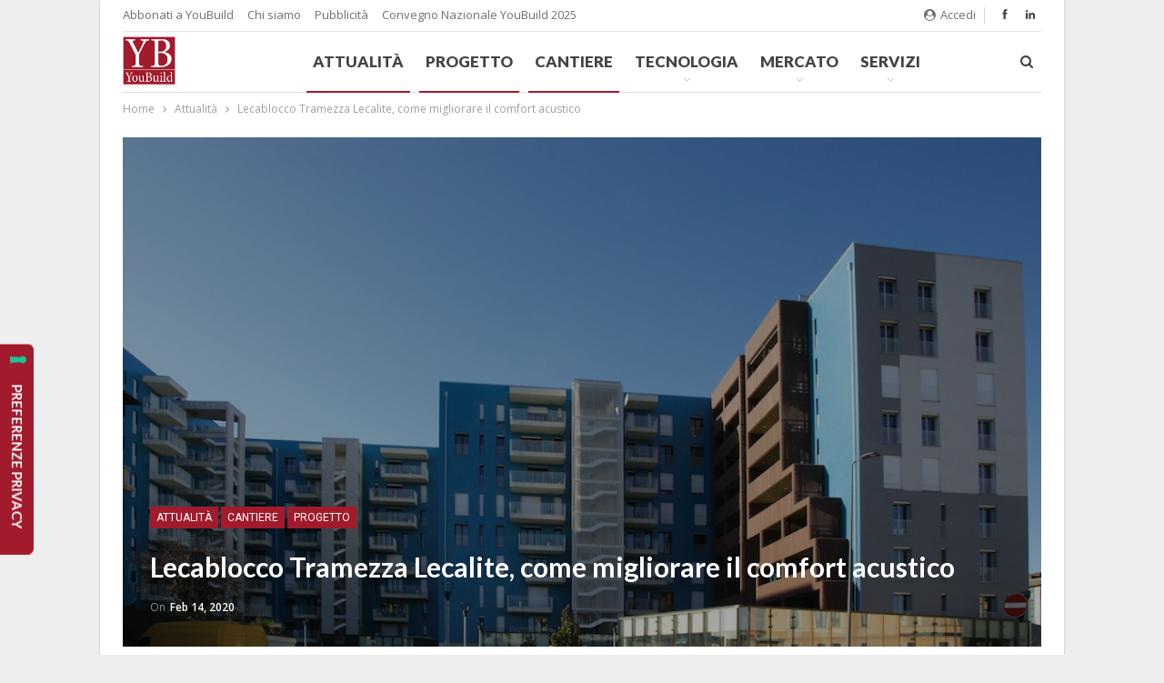

--- FILE ---
content_type: text/html; charset=UTF-8
request_url: https://www.youbuildweb.it/lecablocco-tramezza-lecalite-comfort-acustico/
body_size: 25731
content:
	<!DOCTYPE html>
		<!--[if IE 8]>
	<html class="ie ie8" lang="it-IT"> <![endif]-->
	<!--[if IE 9]>
	<html class="ie ie9" lang="it-IT"> <![endif]-->
	<!--[if gt IE 9]><!-->
<html lang="it-IT"> <!--<![endif]-->
	<head>
				<meta charset="UTF-8">
		<meta http-equiv="X-UA-Compatible" content="IE=edge">
		<meta name="viewport" content="width=device-width, initial-scale=1.0">
		<link rel="pingback" href="https://www.youbuildweb.it/wordpress/xmlrpc.php"/>

		
	<!-- This site is optimized with the Yoast SEO plugin v15.5 - https://yoast.com/wordpress/plugins/seo/ -->
	<title>Lecablocco Tramezza Lecalite, come migliorare il comfort acustico | YouBuild</title>
	<meta name="description" content="Lecablocco Tramezza Lecalite garantisce un isolamento acustico di alto livello e a norma di legge migliorando il benessere abitativo" />
	<meta name="robots" content="index, follow, max-snippet:-1, max-image-preview:large, max-video-preview:-1" />
	<link rel="canonical" href="https://www.youbuildweb.it/lecablocco-tramezza-lecalite-comfort-acustico/" />
	<meta property="og:locale" content="it_IT" />
	<meta property="og:type" content="article" />
	<meta property="og:title" content="Lecablocco Tramezza Lecalite, come migliorare il comfort acustico | YouBuild" />
	<meta property="og:description" content="Lecablocco Tramezza Lecalite garantisce un isolamento acustico di alto livello e a norma di legge migliorando il benessere abitativo" />
	<meta property="og:url" content="https://www.youbuildweb.it/lecablocco-tramezza-lecalite-comfort-acustico/" />
	<meta property="og:site_name" content="YouBuild" />
	<meta property="article:publisher" content="https://www.facebook.com/YouBuildWeb/" />
	<meta property="article:author" content="https://www.facebook.com/profile.php?id=1320579601&amp;ref=br_rs" />
	<meta property="article:published_time" content="2020-02-14T14:36:03+00:00" />
	<meta property="article:modified_time" content="2024-02-12T15:01:19+00:00" />
	<meta property="og:image" content="https://www.youbuildweb.it/wp-content/uploads/2020/02/ANPEL_1_Lecalite-ViaPitteriMilano-DSC00802.jpg" />
	<meta property="og:image:width" content="1000" />
	<meta property="og:image:height" content="528" />
	<meta name="twitter:card" content="summary" />
	<script type="application/ld+json" class="yoast-schema-graph">{"@context":"https://schema.org","@graph":[{"@type":"Organization","@id":"https://www.youbuildweb.it/#organization","name":"Virginia Gambino Editore Srl","url":"https://www.youbuildweb.it/","sameAs":["https://www.facebook.com/YouBuildWeb/"],"logo":{"@type":"ImageObject","@id":"https://www.youbuildweb.it/#logo","inLanguage":"it-IT","url":"https://www.youbuildweb.it/wp-content/uploads/2017/11/logo-virginia-gambino-editore.png","width":350,"height":118,"caption":"Virginia Gambino Editore Srl"},"image":{"@id":"https://www.youbuildweb.it/#logo"}},{"@type":"WebSite","@id":"https://www.youbuildweb.it/#website","url":"https://www.youbuildweb.it/","name":"YouBuild","description":"Progettare e costruire sostenibile","publisher":{"@id":"https://www.youbuildweb.it/#organization"},"potentialAction":[{"@type":"SearchAction","target":"https://www.youbuildweb.it/?s={search_term_string}","query-input":"required name=search_term_string"}],"inLanguage":"it-IT"},{"@type":"ImageObject","@id":"https://www.youbuildweb.it/lecablocco-tramezza-lecalite-comfort-acustico/#primaryimage","inLanguage":"it-IT","url":"https://www.youbuildweb.it/wp-content/uploads/2020/02/ANPEL_1_Lecalite-ViaPitteriMilano-DSC00802.jpg","width":1000,"height":528},{"@type":"WebPage","@id":"https://www.youbuildweb.it/lecablocco-tramezza-lecalite-comfort-acustico/#webpage","url":"https://www.youbuildweb.it/lecablocco-tramezza-lecalite-comfort-acustico/","name":"Lecablocco Tramezza Lecalite, come migliorare il comfort acustico | YouBuild","isPartOf":{"@id":"https://www.youbuildweb.it/#website"},"primaryImageOfPage":{"@id":"https://www.youbuildweb.it/lecablocco-tramezza-lecalite-comfort-acustico/#primaryimage"},"datePublished":"2020-02-14T14:36:03+00:00","dateModified":"2024-02-12T15:01:19+00:00","description":"Lecablocco Tramezza Lecalite garantisce un isolamento acustico di alto livello e a norma di legge migliorando il benessere abitativo","inLanguage":"it-IT","potentialAction":[{"@type":"ReadAction","target":["https://www.youbuildweb.it/lecablocco-tramezza-lecalite-comfort-acustico/"]}]},{"@type":"Article","@id":"https://www.youbuildweb.it/lecablocco-tramezza-lecalite-comfort-acustico/#article","isPartOf":{"@id":"https://www.youbuildweb.it/lecablocco-tramezza-lecalite-comfort-acustico/#webpage"},"author":{"@id":"https://www.youbuildweb.it/#/schema/person/c679cb497abac7988db1e0bed3197e21"},"headline":"Lecablocco Tramezza Lecalite, come migliorare il comfort acustico","datePublished":"2020-02-14T14:36:03+00:00","dateModified":"2024-02-12T15:01:19+00:00","mainEntityOfPage":{"@id":"https://www.youbuildweb.it/lecablocco-tramezza-lecalite-comfort-acustico/#webpage"},"commentCount":0,"publisher":{"@id":"https://www.youbuildweb.it/#organization"},"image":{"@id":"https://www.youbuildweb.it/lecablocco-tramezza-lecalite-comfort-acustico/#primaryimage"},"keywords":"isolamento acustico,progettazione","articleSection":"Attualit\u00e0,Cantiere,Progetto","inLanguage":"it-IT","potentialAction":[{"@type":"CommentAction","name":"Comment","target":["https://www.youbuildweb.it/lecablocco-tramezza-lecalite-comfort-acustico/#respond"]}]},{"@type":"Person","@id":"https://www.youbuildweb.it/#/schema/person/c679cb497abac7988db1e0bed3197e21","name":"Giacomo Casarin","image":{"@type":"ImageObject","@id":"https://www.youbuildweb.it/#personlogo","inLanguage":"it-IT","url":"https://secure.gravatar.com/avatar/063510d3ef3447b2aad6a42dd2add6e3?s=96&d=mm&r=g","caption":"Giacomo Casarin"},"description":"Giacomo Casarin \u00e8 coordinatore editoriale della rivista YouBuild. Dopo aver collaborato con la rivista online Engramma, ha conseguito la laurea in architettura allo Iuav di Venezia con una tesi sull\u2019evoluzione della Fiera da mercato periodico a infrastruttura urbana, che si sofferma ampiamente sulle complesse vicende della Fiera di Milano. La chiamata della citt\u00e0 lombarda non \u00e8 tardata a venire: a Milano, prima di entrare nella redazione di YouBuild, ha conseguito il master in editoria dell\u2019Universit\u00e0 Cattolica del Sacro Cuore.","sameAs":["https://www.facebook.com/profile.php?id=1320579601&ref=br_rs"]}]}</script>
	<!-- / Yoast SEO plugin. -->


<link rel='dns-prefetch' href='//fonts.googleapis.com' />
<link rel='dns-prefetch' href='//s.w.org' />
<link rel="alternate" type="application/rss+xml" title="YouBuild &raquo; Feed" href="https://www.youbuildweb.it/feed/" />
<link rel="alternate" type="application/rss+xml" title="YouBuild &raquo; Feed dei commenti" href="https://www.youbuildweb.it/comments/feed/" />
<link rel="alternate" type="application/rss+xml" title="YouBuild &raquo; Lecablocco Tramezza Lecalite, come migliorare il comfort acustico Feed dei commenti" href="https://www.youbuildweb.it/lecablocco-tramezza-lecalite-comfort-acustico/feed/" />
		<script type="text/javascript">
			window._wpemojiSettings = {"baseUrl":"https:\/\/s.w.org\/images\/core\/emoji\/13.0.1\/72x72\/","ext":".png","svgUrl":"https:\/\/s.w.org\/images\/core\/emoji\/13.0.1\/svg\/","svgExt":".svg","source":{"concatemoji":"https:\/\/www.youbuildweb.it\/wordpress\/wp-includes\/js\/wp-emoji-release.min.js?ver=5.6.15"}};
			!function(e,a,t){var n,r,o,i=a.createElement("canvas"),p=i.getContext&&i.getContext("2d");function s(e,t){var a=String.fromCharCode;p.clearRect(0,0,i.width,i.height),p.fillText(a.apply(this,e),0,0);e=i.toDataURL();return p.clearRect(0,0,i.width,i.height),p.fillText(a.apply(this,t),0,0),e===i.toDataURL()}function c(e){var t=a.createElement("script");t.src=e,t.defer=t.type="text/javascript",a.getElementsByTagName("head")[0].appendChild(t)}for(o=Array("flag","emoji"),t.supports={everything:!0,everythingExceptFlag:!0},r=0;r<o.length;r++)t.supports[o[r]]=function(e){if(!p||!p.fillText)return!1;switch(p.textBaseline="top",p.font="600 32px Arial",e){case"flag":return s([127987,65039,8205,9895,65039],[127987,65039,8203,9895,65039])?!1:!s([55356,56826,55356,56819],[55356,56826,8203,55356,56819])&&!s([55356,57332,56128,56423,56128,56418,56128,56421,56128,56430,56128,56423,56128,56447],[55356,57332,8203,56128,56423,8203,56128,56418,8203,56128,56421,8203,56128,56430,8203,56128,56423,8203,56128,56447]);case"emoji":return!s([55357,56424,8205,55356,57212],[55357,56424,8203,55356,57212])}return!1}(o[r]),t.supports.everything=t.supports.everything&&t.supports[o[r]],"flag"!==o[r]&&(t.supports.everythingExceptFlag=t.supports.everythingExceptFlag&&t.supports[o[r]]);t.supports.everythingExceptFlag=t.supports.everythingExceptFlag&&!t.supports.flag,t.DOMReady=!1,t.readyCallback=function(){t.DOMReady=!0},t.supports.everything||(n=function(){t.readyCallback()},a.addEventListener?(a.addEventListener("DOMContentLoaded",n,!1),e.addEventListener("load",n,!1)):(e.attachEvent("onload",n),a.attachEvent("onreadystatechange",function(){"complete"===a.readyState&&t.readyCallback()})),(n=t.source||{}).concatemoji?c(n.concatemoji):n.wpemoji&&n.twemoji&&(c(n.twemoji),c(n.wpemoji)))}(window,document,window._wpemojiSettings);
		</script>
		<!-- youbuildweb.it is managing ads with Advanced Ads --><script id="youbu-ready">
			window.advanced_ads_ready=function(e,a){a=a||"complete";var d=function(e){return"interactive"===a?"loading"!==e:"complete"===e};d(document.readyState)?e():document.addEventListener("readystatechange",(function(a){d(a.target.readyState)&&e()}),{once:"interactive"===a})},window.advanced_ads_ready_queue=window.advanced_ads_ready_queue||[];		</script>
		<style type="text/css">
img.wp-smiley,
img.emoji {
	display: inline !important;
	border: none !important;
	box-shadow: none !important;
	height: 1em !important;
	width: 1em !important;
	margin: 0 .07em !important;
	vertical-align: -0.1em !important;
	background: none !important;
	padding: 0 !important;
}
</style>
			<style type="text/css">
		</style>
		<link rel='stylesheet' id='wp-block-library-css'  href='https://www.youbuildweb.it/wordpress/wp-includes/css/dist/block-library/style.min.css?ver=5.6.15' type='text/css' media='all' />
<link rel='stylesheet' id='unslider-css-css'  href='https://www.youbuildweb.it/wp-content/plugins/advanced-ads-slider/public/assets/css/unslider.css?ver=1.4.10' type='text/css' media='all' />
<link rel='stylesheet' id='slider-css-css'  href='https://www.youbuildweb.it/wp-content/plugins/advanced-ads-slider/public/assets/css/slider.css?ver=1.4.10' type='text/css' media='all' />
<link rel='stylesheet' id='bs-icons-css'  href='https://www.youbuildweb.it/wp-content/themes/publisher/includes/libs/better-framework/assets/css/bs-icons.css?ver=3.8.0' type='text/css' media='all' />
<link rel='stylesheet' id='better-social-counter-css'  href='https://www.youbuildweb.it/wp-content/plugins/better-social-counter/css/style.min.css?ver=1.9.8' type='text/css' media='all' />
<link rel='stylesheet' id='fts-feeds-css'  href='https://www.youbuildweb.it/wp-content/plugins/feed-them-social/feeds/css/styles.css?ver=2.9.2' type='text/css' media='' />
<link rel='stylesheet' id='rs-plugin-settings-css'  href='https://www.youbuildweb.it/wp-content/plugins/revslider/public/assets/css/settings.css?ver=5.4.6.3' type='text/css' media='all' />
<style id='rs-plugin-settings-inline-css' type='text/css'>
#rs-demo-id {}
</style>
<link rel='stylesheet' id='txtcc-tooltip-css'  href='https://www.youbuildweb.it/wp-content/plugins/text-case-converter/assets/libs/zebra/zebra_tooltips.min.css?ver=1.4.4' type='text/css' media='all' />
<link rel='stylesheet' id='bf-slick-css'  href='https://www.youbuildweb.it/wp-content/themes/publisher/includes/libs/better-framework/assets/css/slick.min.css?ver=3.8.0' type='text/css' media='all' />
<link rel='stylesheet' id='pretty-photo-css'  href='https://www.youbuildweb.it/wp-content/themes/publisher/includes/libs/better-framework/assets/css/pretty-photo.min.css?ver=3.8.0' type='text/css' media='all' />
<link rel='stylesheet' id='theme-libs-css'  href='https://www.youbuildweb.it/wp-content/themes/publisher/css/theme-libs.min.css?ver=6.0.0' type='text/css' media='all' />
<link rel='stylesheet' id='fontawesome-css'  href='https://www.youbuildweb.it/wp-content/themes/publisher/includes/libs/better-framework/assets/css/font-awesome.min.css?ver=3.8.0' type='text/css' media='all' />
<link rel='stylesheet' id='publisher-css'  href='https://www.youbuildweb.it/wp-content/themes/publisher/style-6.0.0.min.css?ver=6.0.0' type='text/css' media='all' />
<link rel='stylesheet' id='bsf-Defaults-css'  href='https://www.youbuildweb.it/wp-content/uploads/smile_fonts/Defaults/Defaults.css?ver=5.6.15' type='text/css' media='all' />
<link rel='stylesheet' id='better-framework-main-fonts-css'  href='https://fonts.googleapis.com/css?family=Open+Sans:400,600%7CRoboto:400,500%7CLato:700,400,900' type='text/css' media='all' />
<link rel='stylesheet' id='publisher-theme-pure-magazine-css'  href='https://www.youbuildweb.it/wp-content/themes/publisher/includes/styles/pure-magazine/style.min.css?ver=6.0.0' type='text/css' media='all' />
<script type='text/javascript' src='https://www.youbuildweb.it/wordpress/wp-includes/js/jquery/jquery.min.js?ver=3.5.1' id='jquery-core-js'></script>
<script type='text/javascript' src='https://www.youbuildweb.it/wordpress/wp-includes/js/jquery/jquery-migrate.min.js?ver=3.3.2' id='jquery-migrate-js'></script>
<script type='text/javascript' id='file_uploads_nfpluginsettings-js-extra'>
/* <![CDATA[ */
var params = {"clearLogRestUrl":"https:\/\/www.youbuildweb.it\/wp-json\/nf-file-uploads\/debug-log\/delete-all","clearLogButtonId":"file_uploads_clear_debug_logger","downloadLogRestUrl":"https:\/\/www.youbuildweb.it\/wp-json\/nf-file-uploads\/debug-log\/get-all","downloadLogButtonId":"file_uploads_download_debug_logger"};
/* ]]> */
</script>
<script type='text/javascript' src='https://www.youbuildweb.it/wp-content/plugins/ninja-forms-uploads/assets/js/nfpluginsettings.js?ver=3.3.16' id='file_uploads_nfpluginsettings-js'></script>
<script type='text/javascript' src='https://www.youbuildweb.it/wp-content/plugins/advanced-ads-slider/public/assets/js/unslider.min.js?ver=1.4.10' id='unslider-js-js'></script>
<script type='text/javascript' src='https://www.youbuildweb.it/wp-content/plugins/advanced-ads-slider/public/assets/js/jquery.event.move.js?ver=1.4.10' id='unslider-move-js-js'></script>
<script type='text/javascript' src='https://www.youbuildweb.it/wp-content/plugins/advanced-ads-slider/public/assets/js/jquery.event.swipe.js?ver=1.4.10' id='unslider-swipe-js-js'></script>
<script type='text/javascript' src='https://www.youbuildweb.it/wp-content/plugins/feed-them-social/feeds/js/powered-by.js?ver=2.9.2' id='fts_powered_by_js-js'></script>
<script type='text/javascript' src='https://www.youbuildweb.it/wp-content/plugins/feed-them-social/feeds/js/fts-global.js?ver=2.9.2' id='fts-global-js'></script>
<script type='text/javascript' src='https://www.youbuildweb.it/wp-content/plugins/revslider/public/assets/js/jquery.themepunch.tools.min.js?ver=5.4.6.3' id='tp-tools-js'></script>
<script type='text/javascript' src='https://www.youbuildweb.it/wp-content/plugins/revslider/public/assets/js/jquery.themepunch.revolution.min.js?ver=5.4.6.3' id='revmin-js'></script>
<script type='text/javascript' id='advanced-ads-advanced-js-js-extra'>
/* <![CDATA[ */
var advads_options = {"blog_id":"1","privacy":{"enabled":false,"state":"not_needed"}};
/* ]]> */
</script>
<script type='text/javascript' src='https://www.youbuildweb.it/wp-content/plugins/advanced-ads/public/assets/js/advanced.min.js?ver=1.48.1' id='advanced-ads-advanced-js-js'></script>
<!--[if lt IE 9]>
<script type='text/javascript' src='https://www.youbuildweb.it/wp-content/themes/publisher/includes/libs/better-framework/assets/js/html5shiv.min.js?ver=3.8.0' id='bf-html5shiv-js'></script>
<![endif]-->
<!--[if lt IE 9]>
<script type='text/javascript' src='https://www.youbuildweb.it/wp-content/themes/publisher/includes/libs/better-framework/assets/js/respond.min.js?ver=3.8.0' id='bf-respond-js'></script>
<![endif]-->
<link rel="https://api.w.org/" href="https://www.youbuildweb.it/wp-json/" /><link rel="alternate" type="application/json" href="https://www.youbuildweb.it/wp-json/wp/v2/posts/9484" /><link rel="EditURI" type="application/rsd+xml" title="RSD" href="https://www.youbuildweb.it/wordpress/xmlrpc.php?rsd" />
<link rel="wlwmanifest" type="application/wlwmanifest+xml" href="https://www.youbuildweb.it/wordpress/wp-includes/wlwmanifest.xml" /> 
<meta name="generator" content="WordPress 5.6.15" />
<link rel='shortlink' href='https://www.youbuildweb.it/?p=9484' />
<link rel="alternate" type="application/json+oembed" href="https://www.youbuildweb.it/wp-json/oembed/1.0/embed?url=https%3A%2F%2Fwww.youbuildweb.it%2Flecablocco-tramezza-lecalite-comfort-acustico%2F" />
<link rel="alternate" type="text/xml+oembed" href="https://www.youbuildweb.it/wp-json/oembed/1.0/embed?url=https%3A%2F%2Fwww.youbuildweb.it%2Flecablocco-tramezza-lecalite-comfort-acustico%2F&#038;format=xml" />
<!-- WP VER. 5.6.15 -->		<!-- IUBENDA -->
		<script type="text/javascript">
			var _iub = _iub || [];
            _iub.csConfiguration = { "floatingPreferencesButtonDisplay":"anchored-center-left","perPurposeConsent":true,"reloadOnConsent":true,"siteId":3718330,"whitelabel":false,"cookiePolicyId":48838297,"lang":"it","floatingPreferencesButtonCaption":true,"banner":{ "acceptButtonDisplay":true,"closeButtonRejects":true,"customizeButtonDisplay":true,"explicitWithdrawal":true,"listPurposes":true,"closeButtonCaption":"Continua senza accettare &times;","position":"float-bottom-center" }};
		</script>
		<script type="text/javascript" src="https://cs.iubenda.com/autoblocking/3718330.js"></script>
		<script type="text/javascript" src="//cdn.iubenda.com/cs/iubenda_cs.js" charset="UTF-8" async></script>

			<!-- Google tag (gtag.js) -->
		<script async src="https://www.googletagmanager.com/gtag/js?id=G-FNJ8C4V712"></script>
		<script>
			window.dataLayer = window.dataLayer || [];
			function gtag(){dataLayer.push(arguments);}
			gtag('js', new Date());
			gtag('config', 'G-FNJ8C4V712');
		</script>
	<script>advads_items = { conditions: {}, display_callbacks: {}, display_effect_callbacks: {}, hide_callbacks: {}, backgrounds: {}, effect_durations: {}, close_functions: {}, showed: [] };</script><style type="text/css" id="youbu-layer-custom-css"></style><script type="text/javascript">
		var advadsCfpQueue = [];
		var advadsCfpAd = function( adID ){
			if ( 'undefined' == typeof advadsProCfp ) { advadsCfpQueue.push( adID ) } else { advadsProCfp.addElement( adID ) }
		};
		</script>
		<meta name="generator" content="Powered by WPBakery Page Builder - drag and drop page builder for WordPress."/>
<!--[if lte IE 9]><link rel="stylesheet" type="text/css" href="https://www.youbuildweb.it/wp-content/plugins/js_composer/assets/css/vc_lte_ie9.min.css" media="screen"><![endif]--><noscript><style>.lazyload[data-src]{display:none !important;}</style></noscript><style>.lazyload{background-image:none !important;}.lazyload:before{background-image:none !important;}</style><script type="application/ld+json">{
    "@context": "http:\/\/schema.org\/",
    "@type": "organization",
    "@id": "#organization",
    "logo": {
        "@type": "ImageObject",
        "url": "https:\/\/www.youbuildweb.it\/wp-content\/uploads\/2024\/01\/YB-fondo-alta_200.png"
    },
    "url": "https:\/\/www.youbuildweb.it\/",
    "name": "YouBuild",
    "description": "Progettare e costruire sostenibile"
}</script>
<script type="application/ld+json">{
    "@context": "http:\/\/schema.org\/",
    "@type": "WebSite",
    "name": "YouBuild",
    "alternateName": "Progettare e costruire sostenibile",
    "url": "https:\/\/www.youbuildweb.it\/"
}</script>
<script type="application/ld+json">{
    "@context": "http:\/\/schema.org\/",
    "@type": "BlogPosting",
    "headline": "Lecablocco Tramezza Lecalite, come migliorare il comfort acustico",
    "description": "In un complesso residenziale di nuova generazione, un corretto isolamento acustico e termico non \u00e8 solo un\u2019esigenza legata al rispetto di una normativa, ma anche uno degli aspetti pi\u00f9 importanti con cui si confronteranno i futuri abitanti. Soprattutt",
    "datePublished": "2020-02-14",
    "dateModified": "2024-02-12",
    "author": {
        "@type": "Person",
        "@id": "#person-GiacomoCasarin",
        "name": "Giacomo Casarin"
    },
    "image": {
        "@type": "ImageObject",
        "url": "https:\/\/www.youbuildweb.it\/wp-content\/uploads\/2020\/02\/ANPEL_1_Lecalite-ViaPitteriMilano-DSC00802.jpg",
        "width": 1000,
        "height": 528
    },
    "interactionStatistic": [
        {
            "@type": "InteractionCounter",
            "interactionType": "http:\/\/schema.org\/CommentAction",
            "userInteractionCount": "0"
        }
    ],
    "publisher": {
        "@id": "#organization"
    },
    "mainEntityOfPage": "https:\/\/www.youbuildweb.it\/lecablocco-tramezza-lecalite-comfort-acustico\/"
}</script>
<meta name="generator" content="Powered by Slider Revolution 5.4.6.3 - responsive, Mobile-Friendly Slider Plugin for WordPress with comfortable drag and drop interface." />
<style type='text/css' media='screen'>/*  Panel Options Custom CSS  */
.better-social-counter .item-title{font-family:"Helvetica Neue",Helvetica,Arial,sans-serif;font-weight:400;font-size:12px;text-transform:initial}.better-social-counter .item-count{font-family:"Helvetica Neue",Helvetica,Arial,sans-serif;font-weight:700;font-size:14px;text-transform:initial}.better-social-counter .item-name{font-family:"Helvetica Neue",Helvetica,Arial,sans-serif;font-weight:400;font-size:14px;text-transform:initial}.better-social-counter .item-title-join{font-family:"Helvetica Neue",Helvetica,Arial,sans-serif;font-weight:400;font-size:13px;text-transform:initial}.better-social-banner .banner-item .item-count{font-family:"Helvetica Neue",Helvetica,Arial,sans-serif;font-weight:300;font-size:22px;text-transform:uppercase}.better-social-banner .banner-item .item-title{font-family:"Helvetica Neue",Helvetica,Arial,sans-serif;font-weight:700;font-size:12px;text-transform:uppercase}.better-social-banner .banner-item .item-button{font-family:"Helvetica Neue",Helvetica,Arial,sans-serif;font-weight:700;font-size:13px;text-transform:uppercase}.page-layout-1-col .container,.page-layout-1-col .content-wrap,body.page-layout-1-col .boxed.site-header .main-menu-wrapper,body.page-layout-1-col .boxed.site-header.header-style-5 .content-wrap > .bs-pinning-wrapper > .bs-pinning-block,body.page-layout-1-col .boxed.site-header.header-style-6 .content-wrap > .bs-pinning-wrapper > .bs-pinning-block,body.page-layout-1-col .boxed.site-header.header-style-8 .content-wrap > .bs-pinning-wrapper > .bs-pinning-block,body.page-layout-1-col.boxed .main-wrap,.page-layout-2-col-right .container,.page-layout-2-col-right .content-wrap,body.page-layout-2-col-right.boxed .main-wrap,.page-layout-2-col-left .container,.page-layout-2-col-left .content-wrap,body.page-layout-2-col-left.boxed .main-wrap,.page-layout-1-col .bs-vc-content>.vc_row,.page-layout-1-col .bs-vc-content>.vc_vc_row,.page-layout-1-col .bs-vc-content .vc_row[data-vc-full-width=true] > .bs-vc-wrapper,.footer-instagram.boxed,.site-footer.boxed,.page-layout-1-col .bs-vc-content>.vc_row.vc_row-has-fill .upb-background-text.vc_row,.bs-injection.bs-injection-1-col>.vc_row,.bs-injection.bs-injection-1-col>.vc_vc_row,.bs-injection.bs-injection-1-col>.vc_row[data-vc-full-width=true] > .bs-vc-wrapper,.bs-injection.bs-injection-2-col>.vc_row,.bs-injection.bs-injection-2-col>.vc_vc_row,.bs-injection.bs-injection-2-col>.vc_row[data-vc-full-width=true] > .bs-vc-wrapper{max-width:1060px;width:100%}@media (min-width: 768px){.layout-2-col .content-column,.bf-2-main-column-size{width:68%}}@media (min-width: 768px){.layout-2-col .sidebar-column,.bf-2-primary-column-size{width:32%}}@media (min-width: 768px){.layout-2-col.layout-2-col-2 .content-column{left:32%}}@media (min-width: 768px){.rtl .layout-2-col.layout-2-col-2 .content-column{left:inherit;right:32%}}@media (min-width: 768px){.layout-2-col.layout-2-col-2 .sidebar-column{right:68%}}@media (min-width: 768px){.rtl .layout-2-col.layout-2-col-2 .sidebar-column{right:inherit;left:68%}}@media (max-width: 1150px){.page-layout-1-col .bs-sks .bs-sksitem,.page-layout-2-col-right .bs-sks .bs-sksitem,.page-layout-2-col-left .bs-sks .bs-sksitem{display:none !important}}.page-layout-3-col-0 .container,.page-layout-3-col-0 .content-wrap,body.page-layout-3-col-0.boxed .main-wrap,.page-layout-3-col-1 .container,.page-layout-3-col-1 .content-wrap,body.page-layout-3-col-1.boxed .main-wrap,.page-layout-3-col-2 .container,.page-layout-3-col-2 .content-wrap,body.page-layout-3-col-2.boxed .main-wrap,.page-layout-3-col-3 .container,.page-layout-3-col-3 .content-wrap,body.page-layout-3-col-3.boxed .main-wrap,.page-layout-3-col-4 .container,.page-layout-3-col-4 .content-wrap,body.page-layout-3-col-4.boxed .main-wrap,.page-layout-3-col-5 .container,.page-layout-3-col-5 .content-wrap,body.page-layout-3-col-5.boxed .main-wrap,.page-layout-3-col-6 .container,.page-layout-3-col-6 .content-wrap,body.page-layout-3-col-6.boxed .main-wrap,body.boxed.page-layout-3-col .site-header.header-style-5 .content-wrap > .bs-pinning-wrapper > .bs-pinning-block,body.boxed.page-layout-3-col .site-header.header-style-6 .content-wrap > .bs-pinning-wrapper > .bs-pinning-block,body.boxed.page-layout-3-col .site-header.header-style-8 .content-wrap > .bs-pinning-wrapper > .bs-pinning-block,.layout-3-col-0 .bs-vc-content>.vc_row,.layout-3-col-0 .bs-vc-content>.vc_vc_row,.layout-3-col-0 .bs-vc-content .vc_row[data-vc-full-width=true] > .bs-vc-wrapper,.layout-3-col-0 .bs-vc-content>.vc_row.vc_row-has-fill .upb-background-text.vc_row,.bs-injection.bs-injection-3-col>.vc_row,.bs-injection.bs-injection-3-col>.vc_vc_row,.bs-injection.bs-injection-3-col>.vc_row[data-vc-full-width=true] > .bs-vc-wrapper{max-width:1300px;width:100%}@media (min-width: 1000px){.layout-3-col .content-column,.bf-3-main-column-size{width:58%}}@media (min-width: 1000px){.layout-3-col .sidebar-column-primary,.bf-3-primary-column-size{width:25%}}@media (min-width: 1000px){.layout-3-col .sidebar-column-secondary,.bf-3-secondary-column-size{width:17%}}@media (max-width:1000px) and (min-width:768px){.layout-3-col .content-column{width:67%}}@media (max-width:1000px) and (min-width:768px){.layout-3-col .sidebar-column-primary{width:33%}}@media (max-width:767px) and (min-width:500px){.layout-3-col .sidebar-column-primary{width:54%}}@media (max-width: 1390px){.page-layout-3-col-0 .bs-sks .bs-sksitem,.page-layout-3-col-1 .bs-sks .bs-sksitem,.page-layout-3-col-2 .bs-sks .bs-sksitem,.page-layout-3-col-3 .bs-sks .bs-sksitem,.page-layout-3-col-4 .bs-sks .bs-sksitem,.page-layout-3-col-5 .bs-sks .bs-sksitem,.page-layout-3-col-6 .bs-sks .bs-sksitem{display:none !important}}@media (min-width: 1000px){.layout-3-col-2 .sidebar-column-primary{left:17%}}@media (min-width: 1000px){.rtl .layout-3-col-2 .sidebar-column-primary{left:inherit;right:17%}}@media (min-width: 1000px){.layout-3-col-2 .sidebar-column-secondary{right:25%}}@media (min-width: 1000px){.rtl .layout-3-col-2 .sidebar-column-secondary{right:inherit;left:25%}}@media (min-width: 1000px){.layout-3-col-3 .content-column{left:25%}}@media (min-width: 1000px){.rtl .layout-3-col-3 .content-column{left:inherit;right:25%}}@media (min-width: 1000px){.layout-3-col-3 .sidebar-column-primary{right:58%}}@media (min-width: 1000px){.rtl .layout-3-col-3 .sidebar-column-primary{right:inherit;left:58%}}@media (min-width: 1000px){.layout-3-col-4 .content-column{left:17%}}@media (min-width: 1000px){.rtl .layout-3-col-4 .content-column{left:inherit;right:17%}}@media (min-width: 1000px){.layout-3-col-4 .sidebar-column-primary{left:17%}}@media (min-width: 1000px){.rtl .layout-3-col-4 .sidebar-column-primary{left:inherit;right:17%}}@media (min-width: 1000px){.layout-3-col-4 .sidebar-column-secondary{right:83%}}@media (min-width: 1000px){.rtl .layout-3-col-4 .sidebar-column-secondary{right:inherit;left:83%}}@media (min-width: 1000px){.layout-3-col-5 .content-column{left:42%}}@media (min-width: 1000px){.rtl .layout-3-col-5 .content-column{left:inherit;right:42%}}@media (min-width: 1000px){.layout-3-col-5 .sidebar-column-primary{right:58%}}@media (min-width: 1000px){.rtl .layout-3-col-5 .sidebar-column-primary{right:inherit;left:58%}}@media (min-width: 1000px){.layout-3-col-5 .sidebar-column-secondary{right:58%}}@media (min-width: 1000px){.rtl .layout-3-col-5 .sidebar-column-secondary{right:inherit;left:58%}}@media (min-width: 1000px){.layout-3-col-6 .content-column{left:42%}}@media (min-width: 1000px){.rtl .layout-3-col-6 .content-column{left:inherit;right:42%}}@media (min-width: 1000px){.layout-3-col-6 .sidebar-column-primary{right:41%}}@media (min-width: 1000px){.rtl .layout-3-col-6 .sidebar-column-primary{right:inherit;left:41%}}@media (min-width: 1000px){.layout-3-col-6 .sidebar-column-secondary{right:83%}}@media (min-width: 1000px){.rtl .layout-3-col-6 .sidebar-column-secondary{right:inherit;left:83%}}@media (max-width:1000px) and (min-width:768px){.layout-3-col-3 .content-column,.layout-3-col-5 .content-column,.layout-3-col-6 .content-column{left:33%}}@media (max-width:1000px) and (min-width:768px){.rtl .layout-3-col-3 .content-column,.rtl .layout-3-col-5 .content-column,.rtl .layout-3-col-6 .content-column{left:inherit;right:33%}}@media (max-width:1000px) and (min-width:768px){.layout-3-col-3 .sidebar-column-primary,.layout-3-col-5 .sidebar-column-primary,.layout-3-col-6 .sidebar-column-primary{right:67%}}@media (max-width:1000px) and (min-width:768px){.rtl .layout-3-col-3 .sidebar-column-primary,.rtl .layout-3-col-5 .sidebar-column-primary,.rtl .layout-3-col-6 .sidebar-column-primary{right:inherit;left:67%}}.col-xs-1, .col-sm-1, .col-md-1, .col-lg-1, .col-xs-2, .col-sm-2, .col-md-2, .col-lg-2, .col-xs-3, .col-sm-3, .col-md-3, .col-lg-3, .col-xs-4, .col-sm-4, .col-md-4, .col-lg-4, .col-xs-5, .col-sm-5, .col-md-5, .col-lg-5, .col-xs-6, .col-sm-6, .col-md-6, .col-lg-6, .col-xs-7, .col-sm-7, .col-md-7, .col-lg-7, .col-xs-8, .col-sm-8, .col-md-8, .col-lg-8, .col-xs-9, .col-sm-9, .col-md-9, .col-lg-9, .col-xs-10, .col-sm-10, .col-md-10, .col-lg-10, .col-xs-11, .col-sm-11, .col-md-11, .col-lg-11, .col-xs-12, .col-sm-12, .col-md-12, .col-lg-12,.vc_row .vc_column_container>.vc_column-inner,.container,.vc_column_container.vc_column_container,.vc_row.vc_column-gap-35, .vc_row.vc_column-gap-30, .vc_row.vc_column-gap-25, .vc_row.vc_column-gap-20, .vc_row.vc_column-gap-15, .vc_row.vc_column-gap-10, .vc_row.vc_column-gap-5, .vc_row.vc_column-gap-4, .vc_row.vc_column-gap-3, .vc_row.vc_column-gap-2, .vc_row.vc_column-gap-1{padding-left:20px;padding-right:20px}.vc_row.wpb_row,.row,.bs-vc-content .vc_row.vc_row-no-padding[data-vc-stretch-content="true"]{margin-left:-20px;margin-right:-20px}.vc_row.vc_inner{margin-left:-20px!important;margin-right:-20px!important}.widget,.entry-content .better-studio-shortcode,.better-studio-shortcode,.bs-shortcode,.bs-listing,.bsac,.content-column > div:last-child,.slider-style-18-container,.slider-style-16-container,.slider-style-8-container,.slider-style-2-container,.slider-style-4-container,.bsp-wrapper,.single-container,.content-column > div:last-child,.vc_row .vc_column-inner .wpb_content_element,.wc-account-content-wrap,.order-customer-detail,.order-detail-wrap,.slider-style-23-container{margin-bottom:40px}.archive-title{margin-bottom:26.666666666667px}.layout-1-col,.layout-2-col,.layout-3-col{margin-top:33.333333333333px}.layout-1-col.layout-bc-before,.layout-2-col.layout-bc-before,.layout-3-col.layout-bc-before{margin-top:20px}.bs-vc-content>.vc_row.vc_row-fluid.vc_row-has-fill:first-child,.bs-listing.bs-listing-products .bs-slider-controls, .bs-listing.bs-listing-products .bs-pagination{margin-top:-33.333333333333px!important}.vc_col-has-fill>.bs-vc-wrapper,.vc_row-has-fill+.vc_row-full-width+.vc_row>.bs-vc-wrapper>.wrapper-sticky>.bs-vc-column>.bs-vc-wrapper,.vc_row-has-fill+.vc_row-full-width+.vc_row>.bs-vc-wrapper>.bs-vc-column>.bs-vc-wrapper,.vc_row-has-fill+.vc_row>.bs-vc-wrapper>.bs-vc-column>.bs-vc-wrapper,.vc_row-has-fill+.vc_row>.bs-vc-wrapper>.wrapper-sticky>.bs-vc-column>.bs-vc-wrapper,.vc_row-has-fill+.vc_row>.wpb_column>.bs-vc-wrapper ,.vc_row-has-fill>.bs-vc-wrapper>.vc_column_container>.bs-vc-wrapper,.vc_row-has-fill>.wpb_column>.bs-vc-wrapper{padding-top:33.333333333333px!important}.vc_row-has-fill .wpb_wrapper > .bsp-wrapper:last-child,.vc_col-has-fill .wpb_wrapper > .bsp-wrapper:last-child,.vc_row-has-fill .wpb_wrapper > .bs-listing:last-child,.vc_col-has-fill .wpb_wrapper > .bs-listing:last-child,.main-section,#bbpress-forums #bbp-search-form,.vc_row-has-fill .wpb_wrapper > .bsac:last-child,.vc_col-has-fill .wpb_wrapper > .bsac:last-child,.vc_row-has-fill .wpb_wrapper > .bs-shortcode:last-child,.vc_col-has-fill .wpb_wrapper > .bs-shortcode:last-child,.vc_row-has-fill .wpb_wrapper > .better-studio-shortcode:last-child,.vc_col-has-fill .wpb_wrapper > .better-studio-shortcode:last-child{margin-bottom:33.333333333333px}.bs-listing-modern-grid-listing-3.bs-listing{margin-bottom:20px!important}.vc_row-has-fill .wpb_wrapper>.bs-listing-modern-grid-listing-3.bs-listing:last-child{margin-bottom:13.333333333333px!important}.single-container > .post-author,.post-related,.post-related + .comments-template,.post-related+.single-container,.post-related+.ajax-post-content,.comments-template,.comment-respond.comments-template,.bsac.adloc-post-before-author,.woocommerce-page div.product .woocommerce-tabs,.woocommerce-page div.product .related.products,.woocommerce .cart-collaterals .cart_totals,.woocommerce .cart-collaterals .cross-sells,.woocommerce-checkout-review-order-wrap,.woocommerce + .woocommerce,.woocommerce + .bs-shortcode,.up-sells.products,.single-container > .bs-newsletter-pack,body.single .content-column > .bs-newsletter-pack{margin-top:40px}.better-gcs-wrapper{margin-top:-40px}.slider-style-21-container,.slider-style-20-container,.slider-style-19-container,.slider-style-17-container,.slider-style-15-container,.slider-style-13-container,.slider-style-11-container,.slider-style-9-container,.slider-style-7-container,.slider-style-4-container.slider-container-1col,.slider-style-3-container,.slider-style-5-container,.slider-style-2-container.slider-container-1col,.slider-style-1-container,.slider-container + .bs-sks,.slider-style-22-container{padding-top:33.333333333333px;padding-bottom:40px;margin-bottom:-33.333333333333px}.slider-style-21-container.slider-bc-before,.slider-style-20-container.slider-bc-before,.slider-style-19-container.slider-bc-before,.slider-style-17-container.slider-bc-before,.slider-style-15-container.slider-bc-before,.slider-style-13-container.slider-bc-before,.slider-style-11-container.slider-bc-before,.slider-style-9-container.slider-bc-before,.slider-style-7-container.slider-bc-before,.slider-style-3-container.slider-bc-before,.slider-style-5-container.slider-bc-before,.slider-style-1-container.slider-bc-before,.slider-container.slider-bc-before + .bs-sks,.slider-style-22-container.slider-bc-before,.slider-style-23-container.slider-bc-before{padding-top:20px;padding-bottom:20px;margin-bottom:20px}.section-heading{margin-bottom:26.666666666667px}@media only screen and (max-width : 678px) {.footer-widgets > .content-wrap > .container > .row > *{margin-bottom:33.333333333333px}}.bs-injection.bs-injection-before_footer,.bs-injection.bs-injection-after_footer{margin-top:33.333333333333px}.bs-injection.bs-injection-before_header,.bs-injection.bs-injection-after_header{padding-top:33.333333333333px}.single-container > .bs-push-noti.post-bottom,.single-container > .bs-push-noti.post-bottom + .post-author{margin-top:26.666666666667px}.bs-push-noti.post-top{margin-bottom:26.666666666667px!important}.site-header.header-style-1 .header-inner,.site-header.header-style-2 .header-inner,.site-header.header-style-3 .header-inner,.site-header.header-style-4 .header-inner,.site-header.header-style-7 .header-inner,.site-header.header-style-1.h-a-ad .header-inner,.site-header.header-style-4.h-a-ad .header-inner,.site-header.header-style-7.h-a-ad .header-inner{padding-bottom:-60px}.main-bg-color,.main-menu.menu .sub-menu li.current-menu-item:hover > a:hover,.main-menu.menu .better-custom-badge,.off-canvas-menu .menu .better-custom-badge,ul.sub-menu.bs-pretty-tabs-elements .mega-menu.mega-type-link .mega-links > li:hover > a,.widget.widget_nav_menu .menu .better-custom-badge,.widget.widget_nav_menu ul.menu li > a:hover,.widget.widget_nav_menu ul.menu li.current-menu-item > a,.rh-header .menu-container .resp-menu .better-custom-badge,.bs-popular-categories .bs-popular-term-item:hover .term-count,.widget.widget_tag_cloud .tagcloud a:hover,span.dropcap.dropcap-square,span.dropcap.dropcap-circle,.better-control-nav li a.better-active,.better-control-nav li:hover a,.main-menu.menu > li:hover > a:before,.main-menu.menu > li.current-menu-parent > a:before,.main-menu.menu > li.current-menu-item > a:before,.main-slider .better-control-nav li a.better-active,.main-slider .better-control-nav li:hover a,.site-footer.color-scheme-dark .footer-widgets .widget.widget_tag_cloud .tagcloud a:hover,.site-footer.color-scheme-dark .footer-widgets .widget.widget_nav_menu ul.menu li a:hover,.entry-terms.via a:hover,.entry-terms.source a:hover,.entry-terms.post-tags a:hover,.comment-respond #cancel-comment-reply-link,.better-newsticker .heading,.better-newsticker .control-nav span:hover,.listing-item-text-1:hover .term-badges.floated .term-badge a,.term-badges.floated a,.archive-title .term-badges span.term-badge a:hover,.post-tp-1-header .term-badges a:hover,.archive-title .term-badges a:hover,.listing-item-tb-2:hover .term-badges.floated .term-badge a,.btn-bs-pagination:hover, .btn-bs-pagination.hover, .btn-bs-pagination.bs-pagination-in-loading,.bs-slider-dots .bs-slider-active > .bts-bs-dots-btn,.listing-item-classic:hover a.read-more,.bs-loading > div,.pagination.bs-links-pagination a:hover,.footer-widgets .bs-popular-categories .bs-popular-term-item:hover .term-count,.footer-widgets .widget .better-control-nav li a:hover,.footer-widgets .widget .better-control-nav li a.better-active,.bs-slider-2-item .content-container a.read-more:hover,.bs-slider-3-item .content-container a.read-more:hover,.main-menu.menu .sub-menu li.current-menu-item:hover > a,.main-menu.menu .sub-menu > li:hover > a,.bs-slider-2-item .term-badges.floated .term-badge a,.bs-slider-3-item .term-badges.floated .term-badge a,.listing-item-blog:hover a.read-more,.back-top,.site-header .shop-cart-container .cart-handler .cart-count,.site-header .shop-cart-container .cart-box:after,.single-attachment-content .return-to:hover .fa,.topbar .topbar-date,.ajax-search-results:after,.better-gallery .gallery-title .prev:hover,.better-gallery .gallery-title .next:hover,.comments-template-multiple .nav-tabs .active a:after,.comments-template-multiple .active .comments-count,.off-canvas-inner:after,.more-stories:before,.bs-push-noti .bs-push-noti-wrapper-icon,.post-count-badge.pcb-t1.pcb-s1,.bs-fpe.bs-fpe-t2 thead{background-color:#a21b2c !important}button,.btn,html input[type="button"],input[type="reset"],input[type="submit"],input[type="button"],.btn:focus,.btn:hover,button:focus,button:hover,html input[type="button"]:focus,html input[type="button"]:hover,input[type="reset"]:focus,input[type="reset"]:hover,input[type="submit"]:focus,input[type="submit"]:hover,input[type="button"]:focus,input[type="button"]:hover{background-color:#a21b2c}.main-color,.screen-reader-text:hover,.screen-reader-text:active,.screen-reader-text:focus,.widget.widget_nav_menu .menu .better-custom-badge,.widget.widget_recent_comments a:hover,.bs-popular-categories .bs-popular-term-item,.main-menu.menu .sub-menu li.current-menu-item > a,.bs-about .about-link a,.comment-list .comment-footer .comment-reply-link:hover,.comment-list li.bypostauthor > article > .comment-meta .comment-author a,.comment-list li.bypostauthor > article > .comment-meta .comment-author,.comment-list .comment-footer .comment-edit-link:hover,.comment-respond #cancel-comment-reply-link,span.dropcap.dropcap-square-outline,span.dropcap.dropcap-circle-outline,ul.bs-shortcode-list li:before,a:hover,.post-meta a:hover,.site-header .top-menu.menu > li:hover > a,.site-header .top-menu.menu .sub-menu > li:hover > a,.mega-menu.mega-type-link-list .mega-links > li > a:hover,.mega-menu.mega-type-link-list .mega-links > li:hover > a,.listing-item .post-footer .post-share:hover .share-handler,.listing-item-classic .title a:hover,.single-post-content > .post-author .pre-head a:hover,.single-post-content a, .single-page-simple-content a,.site-header .search-container.open .search-handler,.site-header .search-container:hover .search-handler,.site-header .shop-cart-container.open .cart-handler,.site-header .shop-cart-container:hover .cart-handler,.site-footer .copy-2 a:hover,.site-footer .copy-1 a:hover,ul.menu.footer-menu li > a:hover,.rh-header .menu-container .resp-menu li:hover > a,.listing-item-thumbnail:hover .title a,.listing-item-grid:hover .title a,.listing-item-blog:hover .title a,.listing-item-classic:hover .title a,.post-meta a:hover,.pagination.bs-numbered-pagination > span,.pagination.bs-numbered-pagination .wp-pagenavi a:hover,.pagination.bs-numbered-pagination .page-numbers:hover,.pagination.bs-numbered-pagination .wp-pagenavi .current,.pagination.bs-numbered-pagination .current,.listing-item-text-1:hover .title a,.listing-item-text-2:hover .title a,.listing-item-text-3:hover .title a,.listing-item-text-4:hover .title a,.bs-popular-categories .bs-popular-term-item:hover,.main-menu.menu > li:hover > a,.listing-mg-5-item:hover .title,.listing-item-tall:hover > .title,.bs-text a, .wpb_text_column a,.bf-breadcrumb .bf-breadcrumb-item a:hover span,.off-canvas-menu li.current-menu-item>a,.entry-content.off_canvas_footer-info a,.comment-list .comment-content em.needs-approve,.better-newsticker ul.news-list li a:hover{color:#a21b2c}.footer-widgets .widget a:hover,.bs-listing-modern-grid-listing-5 .listing-mg-5-item:hover .title a:hover,.bs-listing-modern-grid-listing-5 .listing-mg-5-item:hover .title a,.tabbed-grid-posts .tabs-section .active a{color:#a21b2c !important}textarea:focus,input[type="url"]:focus,input[type="search"]:focus,input[type="password"]:focus,input[type="email"]:focus,input[type="number"]:focus,input[type="week"]:focus,input[type="month"]:focus,input[type="time"]:focus,input[type="datetime-local"]:focus,input[type="date"]:focus,input[type="color"]:focus,input[type="text"]:focus,.widget.widget_nav_menu .menu .better-custom-badge:after,.better-gallery .fotorama__thumb-border,span.dropcap.dropcap-square-outline,span.dropcap.dropcap-circle-outline,.comment-respond textarea:focus,.archive-title .term-badges a:hover,.listing-item-text-2:hover .item-inner,.btn-bs-pagination:hover, .btn-bs-pagination.hover, .btn-bs-pagination.bs-pagination-in-loading,.bs-slider-2-item .content-container a.read-more,.bs-slider-3-item .content-container a.read-more,.pagination.bs-links-pagination a:hover,body.active-top-line{border-color:#a21b2c}.main-menu.menu .better-custom-badge:after,.off-canvas-menu .menu .better-custom-badge:after{border-top-color:#a21b2c}.better-newsticker .heading:after{border-left-color:#a21b2c}::selection{background:#a21b2c}::-moz-selection{background:#a21b2c}.term-badges.text-badges .term-badge a{color:#a21b2c !important; background-color: transparent !important}.active-top-line .header-style-1.full-width .bs-pinning-block.pinned.main-menu-wrapper,.active-top-line .header-style-1.boxed .bs-pinning-block.pinned .main-menu-container,.active-top-line .header-style-2.full-width .bs-pinning-block.pinned.main-menu-wrapper,.active-top-line .header-style-2.boxed .bs-pinning-block.pinned .main-menu-container,.active-top-line .header-style-3.full-width .bs-pinning-block.pinned.main-menu-wrapper,.active-top-line .header-style-3.boxed .bs-pinning-block.pinned .main-menu-container,.active-top-line .header-style-4.full-width .bs-pinning-block.pinned.main-menu-wrapper,.active-top-line .header-style-4.boxed .bs-pinning-block.pinned .main-menu-container,.active-top-line .header-style-5.full-width .bspw-header-style-5 .bs-pinning-block.pinned,.active-top-line .header-style-5.boxed .bspw-header-style-5 .bs-pinning-block.pinned .header-inner,.active-top-line .header-style-6.full-width .bspw-header-style-6 .bs-pinning-block.pinned,.active-top-line .header-style-6.boxed .bspw-header-style-6 .bs-pinning-block.pinned .header-inner,.active-top-line .header-style-7.full-width .bs-pinning-block.pinned.main-menu-wrapper,.active-top-line .header-style-7.boxed .bs-pinning-block.pinned .main-menu-container,.active-top-line .header-style-8.full-width .bspw-header-style-8 .bs-pinning-block.pinned,.active-top-line .header-style-8.boxed .bspw-header-style-8 .bs-pinning-block.pinned .header-inner{border-top:3px solid #a21b2c}.better-gcs-wrapper .gsc-result .gs-title *,.better-gcs-wrapper .gsc-result .gs-title:hover *,.better-gcs-wrapper .gsc-results .gsc-cursor-box .gsc-cursor-current-page,.better-gcs-wrapper .gsc-results .gsc-cursor-box .gsc-cursor-page:hover{color:#a21b2c !important}.better-gcs-wrapper input.gsc-search-button-v2{background-color:#a21b2c !important}.betterstudio-review .verdict .overall,.rating-bar span{background-color:#a21b2c}.rating-stars span:before,.betterstudio-review .verdict .page-heading{color:#a21b2c}.rh-cover{background-color:rgba(61,61,61,0.92)}.rh-cover .bs-login .bs-login-reset-panel .login-btn,.rh-cover .bs-login .login-btn{color:rgba(61,61,61,0.92)}.site-header .top-menu.menu > li > a,.topbar .topbar-sign-in{color:#707070}.site-header.full-width .topbar,.site-header.boxed .topbar .topbar-inner{background-color:#ffffff}.site-header.full-width .topbar,.site-header.boxed .topbar .topbar-inner{border-color:#e6e6e6}.topbar .better-social-counter.style-button .social-item .item-icon{color:#444444}.topbar .better-social-counter.style-button .social-item:hover .item-icon{color:#0080ce}.site-header.boxed .main-menu-wrapper .main-menu-container,.site-header.full-width .main-menu-wrapper{border-top-color:rgba(222,222,222,0.05)}.site-header.header-style-1.boxed .main-menu-wrapper .main-menu-container,.site-header.header-style-1.full-width .main-menu-wrapper,.site-header.header-style-1 .better-pinning-block.pinned.main-menu-wrapper .main-menu-container{border-bottom-color:#dedede !important}.site-header.header-style-2.boxed .main-menu-wrapper .main-menu-container,.site-header.header-style-2.full-width .main-menu-wrapper,.site-header.header-style-2 .better-pinning-block.pinned.main-menu-wrapper .main-menu-container{border-bottom-color:#dedede !important}.site-header.header-style-3.boxed .main-menu-container,.site-header.full-width.header-style-3 .main-menu-wrapper{border-bottom-color:#dedede !important}.site-header.header-style-3{border-bottom:1px solid #dedede !important}.site-header.header-style-4.boxed .main-menu-container,.site-header.full-width.header-style-4 .main-menu-wrapper{border-bottom-color:#dedede !important}.site-header.header-style-4{border-bottom:1px solid #dedede !important}.site-header.header-style-5.boxed .header-inner,.site-header.header-style-5.full-width,.site-header.header-style-5.full-width > .bs-pinning-wrapper > .content-wrap.pinned{border-bottom-color:#dedede}.site-header.header-style-6.boxed .header-inner,.site-header.header-style-6.full-width,.site-header.header-style-6.full-width > .bs-pinning-wrapper > .content-wrap.pinned{border-bottom-color:#dedede}.site-header.header-style-7.boxed .main-menu-container, .site-header.full-width.header-style-7 .main-menu-wrapper{border-bottom-color:#dedede !important}.site-header.header-style-7{border-bottom:1px solid #dedede !important}.site-header.header-style-8.boxed .header-inner,.site-header.header-style-8.full-width,.site-header.header-style-8.full-width > .bs-pinning-wrapper > .content-wrap.pinned{border-bottom-color:#dedede}.site-header .shop-cart-container .cart-handler,.site-header .search-container .search-handler,.site-header .main-menu > li > a,.site-header .search-container .search-box .search-form .search-field{color:#444444}.site-header .off-canvas-menu-icon .off-canvas-menu-icon-el,.site-header .off-canvas-menu-icon .off-canvas-menu-icon-el:after,.site-header .off-canvas-menu-icon .off-canvas-menu-icon-el:before{background-color:#444444}.site-header .search-container .search-box .search-form .search-field::-webkit-input-placeholder{color:#444444}.site-header .search-container .search-box .search-form .search-field::-moz-placeholder{color:#444444}.site-header .search-container .search-box .search-form .search-field:-ms-input-placeholder{color:#444444}.site-header .search-container .search-box .search-form .search-field:-moz-placeholder{color:#444444}.site-header.header-style-1,.site-header.header-style-2,.site-header.header-style-3,.site-header.header-style-4,.site-header.header-style-5.full-width,.site-header.header-style-5.boxed > .content-wrap > .container,.site-header.header-style-5 .bs-pinning-wrapper.bspw-header-style-5 > .bs-pinning-block,.site-header.header-style-6.full-width,.site-header.header-style-6.boxed > .content-wrap > .container,.site-header.header-style-6 .bs-pinning-wrapper.bspw-header-style-6 > .bs-pinning-block,.site-header.header-style-7,.site-header.header-style-8.full-width,.site-header.header-style-8.boxed > .content-wrap > .container,.site-header.header-style-8 .bs-pinning-wrapper.bspw-header-style-8 > .bs-pinning-block{background-color:#ffffff}ul.menu.footer-menu li > a,.site-footer .copy-2 a,.site-footer .copy-2,.site-footer .copy-1 a,.site-footer .copy-1{color:#ffffff}ul.menu.footer-menu li > a:hover,.site-footer .copy-2 a:hover,.site-footer .copy-1 a:hover{color:#dd3333}.site-footer .footer-widgets,.footer-widgets .section-heading.sh-t4.sh-s5 .h-text:after{background-color:#333333 !important}.site-footer .section-heading.sh-t4.sh-s5 .h-text:before{border-top-color:#333333 !important}.site-footer .footer-widgets .section-heading.sh-t1 .h-text,.footer-widgets .section-heading.sh-t4.sh-s3 .h-text:after,.footer-widgets .section-heading.sh-t4.sh-s1 .h-text:after,.footer-widgets .section-heading.sh-t3.sh-s8 > .h-text:last-child:first-child:after,.footer-widgets .section-heading.sh-t3.sh-s8 > a:last-child:first-child > .h-text:after,.footer-widgets .section-heading.sh-t3.sh-s8 > .main-link > .h-text:after,.footer-widgets .section-heading.sh-t3.sh-s8 > .h-text:last-child:first-child:before,.footer-widgets .section-heading.sh-t3.sh-s8 > a:last-child:first-child > .h-text:before,.footer-widgets .section-heading.sh-t3.sh-s8 >.main-link > .h-text:before,.footer-widgets .section-heading.sh-t3.sh-s8.bs-pretty-tabs .bs-pretty-tabs-container .bs-pretty-tabs-more.other-link .h-text,.footer-widgets .section-heading.sh-t3.sh-s8 > a > .h-text,.footer-widgets .section-heading.sh-t3.sh-s8 > .h-text,.footer-widgets .section-heading.sh-t6.sh-s7 > .main-link > .h-text:after,.footer-widgets .section-heading.sh-t6.sh-s7 > a:last-child:first-child > .h-text:after,.footer-widgets .section-heading.sh-t6.sh-s7 > .h-text:last-child:first-child:after,.footer-widgets .section-heading.sh-t6.sh-s6 > .main-link > .h-text:after,.footer-widgets .section-heading.sh-t6.sh-s6 > a:last-child:first-child > .h-text:after,.footer-widgets .section-heading.sh-t6.sh-s6 > .h-text:last-child:first-child:after,.footer-widgets .section-heading.sh-t7.sh-s1 > .main-link > .h-text,.footer-widgets .section-heading.sh-t7.sh-s1 > a:last-child:first-child > .h-text,.footer-widgets .section-heading.sh-t7.sh-s1 .h-text{background-color:#333333}.footer-widgets .section-heading.sh-t6.sh-s4 > .main-link > .h-text:after,.footer-widgets .section-heading.sh-t6.sh-s4 > a:last-child:first-child > .h-text:after,.footer-widgets .section-heading.sh-t6.sh-s4 > .h-text:last-child:first-child:after,.footer-widgets .section-heading.sh-t6.sh-s4 > .main-link > .h-text:after,.footer-widgets .section-heading.sh-t6.sh-s4 > a:last-child:first-child > .h-text:after,.footer-widgets .section-heading.sh-t6.sh-s4 > .h-text:last-child:first-child:after,.footer-widgets .section-heading.sh-t6.sh-s4 > .main-link > .h-text:before,.footer-widgets .section-heading.sh-t6.sh-s4 > a:last-child:first-child > .h-text:before,.footer-widgets .section-heading.sh-t6.sh-s4 > .h-text:last-child:first-child:before{border-left-color:#333333}.footer-widgets .section-heading.sh-t6.sh-s4 > .main-link > .h-text:after,.footer-widgets .section-heading.sh-t6.sh-s4 > a:last-child:first-child > .h-text:after,.footer-widgets .section-heading.sh-t6.sh-s4 > .h-text:last-child:first-child:after,.footer-widgets .section-heading.sh-t6.sh-s4 > .main-link > .h-text:after,.footer-widgets .section-heading.sh-t6.sh-s4 > a:last-child:first-child > .h-text:after,.footer-widgets .section-heading.sh-t6.sh-s4 > .h-text:last-child:first-child:after,.footer-widgets .section-heading.sh-t6.sh-s4 > .main-link > .h-text:before,.footer-widgets .section-heading.sh-t6.sh-s4 > a:last-child:first-child > .h-text:before,.footer-widgets .section-heading.sh-t6.sh-s4 > .h-text:last-child:first-child:before{border-left-color:#333333}.footer-widgets .section-heading.sh-t6.sh-s7 > .main-link > .h-text:before,.footer-widgets .section-heading.sh-t6.sh-s7 > a:last-child:first-child > .h-text:before,.footer-widgets .section-heading.sh-t6.sh-s7 > .h-text:last-child:first-child:before,.footer-widgets .section-heading.sh-t6.sh-s6 > .main-link > .h-text:before,.footer-widgets .section-heading.sh-t6.sh-s6 > a:last-child:first-child > .h-text:before,.footer-widgets .section-heading.sh-t6.sh-s6 > .h-text:last-child:first-child:before,.footer-widgets .section-heading.sh-t6.sh-s5 > .main-link > .h-text:before,.footer-widgets .section-heading.sh-t6.sh-s5 > a:last-child:first-child > .h-text:before,.footer-widgets .section-heading.sh-t6.sh-s5 > .h-text:last-child:first-child:before{border-top-color:#333333}.footer-widgets .section-heading.sh-t6.sh-s7 > .main-link > .h-text:before,.footer-widgets .section-heading.sh-t6.sh-s7 > a:last-child:first-child > .h-text:before,.footer-widgets .section-heading.sh-t6.sh-s7 > .h-text:last-child:first-child:before{border-bottom-color:#333333}.ltr .footer-widgets .section-heading.sh-t6.sh-s8 > .main-link > .h-text:after,.ltr .footer-widgets .section-heading.sh-t6.sh-s8 > a:last-child:first-child > .h-text:after,.ltr .footer-widgets .section-heading.sh-t6.sh-s8 > .h-text:last-child:first-child:after{border-right-color:#333333}.rtl .footer-widgets .section-heading.sh-t6.sh-s8 > .main-link > .h-text:after,.rtl .footer-widgets .section-heading.sh-t6.sh-s8 > a:last-child:first-child > .h-text:after,.rtl .footer-widgets .section-heading.sh-t6.sh-s8 > .h-text:last-child:first-child:after{border-left-color:#333333}.site-footer:before{display:none}.copy-footer .content-wrap{overflow-x:auto}.site-footer .copy-footer .footer-menu-wrapper .footer-menu-container:before{display:none}.site-footer .copy-footer{background-color:#a21b2c}.site-footer .footer-social-icons{background-color:#a21b2c}.site-footer,.footer-widgets .section-heading.sh-t4.sh-s5 .h-text:after{background-color:#444444}.site-footer .section-heading.sh-t4.sh-s5 .h-text:before{border-top-color:#444444} .section-heading.sh-t3.sh-s9:after{background-color:#444444 !important} .section-heading.sh-t3 a.active, .section-heading.sh-t3 .main-link:first-child:last-child .h-text, .section-heading.sh-t3 > .h-text{color:#444444} .section-heading.sh-t3 a:hover .h-text, .section-heading.sh-t3 a.active .h-text{color:#444444 !important}.entry-content a.read-more,a.read-more,.listing-item-classic:hover a.read-more,.listing-item-blog:hover a.read-more{background-color:#434343 !important}.bs-slider-2-item .content-container a.read-more,.bs-slider-3-item .content-container a.read-more{border-color:#434343}body, .btn-bs-pagination{font-family:'Open Sans';font-weight:400;font-size:15px;text-align:inherit;text-transform:none;color:#7b7b7b}.post-meta,.post-meta a{font-family:'Open Sans';font-weight:400;font-size:12px;text-transform:none;color:#adb5bd}.listing-mg-item.listing-mg-5-item .post-meta.post-meta .views.views.views{font-family:'Open Sans';font-weight:400!important;font-size:12px;text-transform:none;color:#adb5bd!important}.post-meta .post-author{font-family:'Open Sans';font-weight:600;font-size:12px;text-transform:uppercase}.term-badges .format-badge,.term-badges .term-badge,.main-menu .term-badges a{font-family:'Roboto';font-weight:400;font-size:12px;text-transform:uppercase}.heading-typo,h1,h2,h3,h4,h5,h6,.h1,.h2,.h3,.h4,.h5,.h6,.heading-1,.heading-2,.heading-3,.heading-4,.heading-5,.heading-6,.header .site-branding .logo,.search-form input[type="submit"],.widget.widget_categories ul li,.widget.widget_archive ul li,.widget.widget_nav_menu ul.menu,.widget.widget_pages ul li,.widget.widget_recent_entries li a,.widget .tagcloud a,.widget.widget_calendar table caption,.widget.widget_rss li .rsswidget,.listing-widget .listing-item .title,button,html input[type="button"],input[type="reset"],input[type="submit"],input[type="button"],.pagination,.site-footer .footer-social-icons .better-social-counter.style-name .social-item,.section-heading .h-text,.entry-terms a,.single-container .post-share a,.comment-list .comment-meta .comment-author,.comments-wrap .comments-nav,.main-slider .content-container .read-more,a.read-more,.single-page-content > .post-share li,.single-container > .post-share li,.better-newsticker .heading,.better-newsticker ul.news-list li a{font-family:'Lato';font-weight:700;text-transform:none}h1,.h1,.heading-1{font-size:36px}h2,.h2,.heading-2{font-size:30px}h2,.h2,.heading-2{color:#a21b2c}h3,.h3,.heading-3{font-size:25px}h4,.h4,.heading-4{font-size:20px}h5,.h5,.heading-5{font-size:17px}h6,.h6,.heading-6{font-size:15px}.single-post-title{font-family:'Lato';font-weight:700;text-transform:none}.post-template-1 .single-post-title{font-size:25px}.post-tp-2-header .single-post-title{font-size:28px}.post-tp-3-header .single-post-title{font-size:30px}.post-tp-4-header .single-post-title{font-size:26px}.post-tp-5-header .single-post-title{font-size:26px}.post-template-6 .single-post-title{font-size:24px}.post-tp-7-header .single-post-title{font-size:24px}.post-template-8 .single-post-title{font-size:24px}.post-template-9 .single-post-title{font-size:24px}.post-template-10 .single-post-title,.ajax-post-content .single-post-title.single-post-title{font-size:24px}.post-tp-11-header .single-post-title{font-size:25px}.post-tp-12-header .single-post-title{font-size:22px}.post-template-13 .single-post-title{font-size:22px}.post-template-14 .single-post-title{font-size:22px}.post-subtitle{font-family:'Lato';font-weight:400;font-size:17px;text-transform:none}.entry-content{font-family:'Open Sans';font-weight:400;font-size:16px;text-align:inherit;text-transform:none;color:#585858}.post-summary{font-family:'Open Sans';font-weight:400;line-height:20px;font-size:14px;text-align:inherit;text-transform:initial;color:#888888}.single-post-excerpt{font-family:'Open Sans';font-weight:400;line-height:22px;font-size:15px;text-align:inherit;text-transform:initial}.main-menu li > a,.main-menu li,.off-canvas-menu > ul > li > a{font-family:'Lato';font-weight:900;font-size:17px;text-align:left;text-transform:uppercase}.main-menu.menu .sub-menu > li > a,.main-menu.menu .sub-menu > li,.rh-header .menu-container .resp-menu li > a,.rh-header .menu-container .resp-menu li,.mega-menu.mega-type-link-list .mega-links li > a,ul.sub-menu.bs-pretty-tabs-elements .mega-menu.mega-type-link .mega-links > li > a,.off-canvas-menu li > a{font-family:'Roboto';font-weight:400;font-size:14px;text-align:inherit;text-transform:none}.top-menu.menu > li > a,.top-menu.menu > li > a:hover,.top-menu.menu > li,.topbar .topbar-sign-in{font-family:'Open Sans';font-weight:400;font-size:13px;text-align:inherit;text-transform:none}.top-menu.menu .sub-menu > li > a,.top-menu.menu .sub-menu > li{font-family:'Open Sans';font-weight:400;font-size:13px;text-align:inherit;text-transform:none}.topbar .topbar-date{font-family:'Roboto';font-weight:500;font-size:12px;text-transform:uppercase}.archive-title .pre-title{font-family:'Open Sans';font-weight:400;font-size:13px;text-align:inherit;text-transform:none}.archive-title .page-heading{font-family:'Roboto';font-weight:500;font-size:32px;text-align:inherit;text-transform:none;color:#383838}.listing-item .post-subtitle{font-family:'Roboto';font-weight:500;line-height:18px;text-align:left;text-transform:inherit;color:#565656}.listing-item-classic-1 .title{font-family:'Roboto';font-weight:500;line-height:27px;font-size:21px;text-align:inherit;text-transform:none;color:#383838}.listing-item-classic-1 .post-subtitle{font-size:17px}.listing-item-classic-2 .title{font-family:'Roboto';font-weight:500;line-height:27px;font-size:21px;text-align:inherit;text-transform:none;color:#383838}.listing-item-classic-2 .post-subtitle{font-size:17px}.listing-item-classic-3 .title{font-family:'Roboto';font-weight:500;line-height:26px;font-size:20px;text-align:inherit;text-transform:none;color:#ffffff}.listing-item-classic-3 .post-subtitle{font-size:17px}.listing-mg-1-item .content-container,.listing-mg-1-item .title{font-family:'Roboto';font-weight:500;font-size:21px;text-align:inherit;text-transform:none;color:#ffffff}.listing-mg-1-item .post-subtitle{font-size:16px}.listing-mg-2-item .content-container,.listing-mg-2-item .title{font-family:'Roboto';font-weight:500;font-size:21px;text-align:inherit;text-transform:none;color:#ffffff}.listing-mg-2-item .post-subtitle{font-size:16px}.listing-mg-3-item .content-container,.listing-mg-3-item .title{font-family:'Roboto';font-weight:500;font-size:18px;text-align:inherit;text-transform:none;color:#000000}.listing-mg-4-item .content-container,.listing-mg-4-item .title{font-family:'Roboto';font-weight:500;font-size:18px;text-align:inherit;text-transform:none}.listing-mg-4-item .post-subtitle{font-size:16px}.listing-mg-5-item-big .title{font-family:'Roboto';font-weight:500;font-size:23px;text-align:center;text-transform:none}.listing-mg-5-item-small .title{font-family:'Roboto';font-weight:500;font-size:15px;text-align:center;text-transform:none}.listing-mg-5-item .post-subtitle{font-size:16px}.listing-mg-6-item .content-container,.listing-mg-6-item .title{font-family:'Roboto';font-weight:500;font-size:21px;text-align:inherit;text-transform:none;color:#ffffff}.listing-mg-6-item .post-subtitle{font-size:16px}.listing-mg-7-item .content-container,.listing-mg-7-item .title{font-family:'Roboto';font-weight:500;font-size:21px;text-align:inherit;text-transform:none;color:#ffffff}.listing-mg-7-item .post-subtitle{font-size:16px}.listing-mg-8-item .content-container,.listing-mg-8-item .title{font-family:'Roboto';font-weight:500;font-size:21px;text-align:inherit;text-transform:none;color:#ffffff}.listing-mg-8-item .post-subtitle{font-size:16px}.listing-mg-9-item .content-container,.listing-mg-9-item .title{font-family:'Roboto';font-weight:500;font-size:21px;text-align:inherit;text-transform:none;color:#ffffff}.listing-mg-9-item .post-subtitle{font-size:15px}.listing-mg-10-item .content-container,.listing-mg-10-item .title{font-family:'Roboto';font-weight:500;font-size:21px;text-align:inherit;text-transform:none;color:#ffffff}.listing-mg-10-item .post-subtitle{font-size:16px}.listing-item-grid-1 .title{font-family:'Roboto';font-weight:500;line-height:22px;font-size:17px;text-align:inherit;text-transform:none;color:#383838}.listing-item-grid-1 .post-subtitle{font-size:15px}.listing-item-grid-2 .title{font-family:'Roboto';font-weight:500;line-height:22px;font-size:17px;text-align:inherit;text-transform:none;color:#383838}.listing-item-grid-2 .post-subtitle{font-size:15px}.listing-item-tall-1 .title{font-family:'Roboto';font-weight:500;line-height:20px;font-size:16px;text-align:inherit;text-transform:none;color:#ffffff}.listing-item-tall-1 .post-subtitle{font-size:14px}.listing-item-tall-2 .title,.listing-item-tall-2 .title a{font-family:'Roboto';font-weight:500;line-height:20px;font-size:16px;text-align:center;text-transform:none;color:#383838}.listing-item-tall-2 .post-subtitle{font-size:14px}.bs-slider-1-item .title{font-family:'Roboto';font-weight:500;line-height:30px;font-size:26px;text-align:inherit;text-transform:none}.bs-slider-1-item .post-subtitle{font-size:15px}.bs-slider-2-item .title{font-family:'Roboto';font-weight:500;line-height:28px;font-size:21px;text-align:inherit;text-transform:none;color:#383838}.bs-slider-2-item .post-subtitle{font-size:15px}.bs-slider-3-item .title{font-family:'Roboto';font-weight:500;line-height:28px;font-size:21px;text-align:inherit;text-transform:none;color:#383838}.bs-slider-3-item .post-subtitle{font-size:15px}.bs-box-1 .box-title{font-family:'Roboto';font-weight:500;line-height:25px;font-size:18px;text-align:inherit;text-transform:none}.bs-box-2 .box-title{font-family:'Roboto';font-weight:500;line-height:18px;font-size:14px;text-align:inherit;text-transform:none}.bs-box-3 .box-title{font-family:'Roboto';font-weight:500;line-height:20px;font-size:17px;text-align:inherit;text-transform:none}.bs-box-4 .box-title{font-family:'Roboto';font-weight:500;line-height:20px;font-size:17px;text-align:inherit;text-transform:none}.listing-item-blog-1 > .item-inner > .title,.listing-item-blog-2 > .item-inner > .title,.listing-item-blog-3 > .item-inner > .title{font-family:'Roboto';font-weight:500;line-height:23px;font-size:18px;text-align:inherit;text-transform:none;color:#383838}.listing-item-blog-1 > .item-inner > .post-subtitle,.listing-item-blog-2 > .item-inner > .post-subtitle,.listing-item-blog-3 > .item-inner > .post-subtitle{font-size:15px}.listing-item-blog-5 > .item-inner > .title{font-family:'Roboto';font-weight:500;line-height:24px;font-size:19px;text-align:inherit;text-transform:none;color:#383838}.listing-item-blog-5 .post-subtitle{font-size:17px}.listing-item-tb-3 .title,.listing-item-tb-1 .title{font-family:'Roboto';font-weight:500;line-height:18px;font-size:14px;text-align:inherit;text-transform:none;color:#383838}.listing-item-tb-3 .post-subtitle,.listing-item-tb-1 .post-subtitle{font-size:13px}.listing-item-tb-2 .title{font-family:'Roboto';font-weight:500;line-height:17px;font-size:14px;text-align:inherit;text-transform:none;color:#383838}.listing-item-tb-2 .post-subtitle{font-size:13px}.listing-item-text-1 .title{font-family:'Roboto';font-weight:500;line-height:22px;font-size:15px;text-align:center;text-transform:inherit;color:#383838}.listing-item-text-1 .post-subtitle{font-size:14px}.listing-item-text-2 .title{font-family:'Roboto';font-weight:500;line-height:19px;font-size:14px;text-align:inherit;text-transform:inherit;color:#383838}.listing-item-text-2 .post-subtitle{font-size:14px}.listing-item-text-3 .title,.listing-item-text-4 .title{font-family:'Roboto';font-weight:500;line-height:19px;font-size:14px;text-transform:inherit;color:#383838}.listing-item-text-3 .post-subtitle,.listing-item-text-4 .post-subtitle{font-size:14px}.section-heading .h-text{font-family:'Lato';font-weight:400;line-height:32px;font-size:18px;text-transform:uppercase}.site-footer .copy-footer .menu{font-family:'Roboto';font-weight:500;line-height:28px;font-size:14px;text-transform:none;color:#ffffff}.site-footer .copy-footer .container{font-family:'Open Sans';font-weight:400;line-height:18px;font-size:12px}.post-meta .views.rank-500,.single-post-share .post-share-btn.post-share-btn-views.rank-500{color:#edaa02 !important}.post-meta .views.rank-1000,.single-post-share .post-share-btn.post-share-btn-views.rank-1000{color:#d88531 !important}.post-meta .views.rank-2000,.single-post-share .post-share-btn.post-share-btn-views.rank-2000{color:#c44b2d !important}.post-meta .views.rank-3500,.single-post-share .post-share-btn.post-share-btn-views.rank-3500{color:#d40808 !important}.post-meta .share.rank-50,.single-post-share .post-share-btn.rank-50{color:#edaa02 !important}.post-meta .share.rank-100,.single-post-share .post-share-btn.rank-100{color:#d88531 !important}.post-meta .share.rank-200,.single-post-share .post-share-btn.rank-200{color:#c44b2d !important}.post-meta .share.rank-300,.single-post-share .post-share-btn.rank-300{color:#d40808 !important}/*  Menus Custom CSS  */
#menu-item-9 > .mega-menu,#menu-item-9 > .sub-menu{background-color:#ffffff}#menu-item-9 > .mega-menu.tabbed-grid-posts:before{background-color:#f5f5f5;border-right-color:#f5f5f5}.rtl #menu-item-9 > .mega-menu.tabbed-grid-posts:before{border-left-color:#f5f5f5}#menu-item-9 > .mega-menu,#menu-item-9 > .sub-menu{background-color:#ffffff}#menu-item-9 > .mega-menu.tabbed-grid-posts:before{background-color:#f5f5f5;border-right-color:#f5f5f5}.rtl #menu-item-9 > .mega-menu.tabbed-grid-posts:before{border-left-color:#f5f5f5}#menu-item-9 > .mega-menu,#menu-item-9 > .sub-menu{background-color:#ffffff}#menu-item-9 > .mega-menu.tabbed-grid-posts:before{background-color:#f5f5f5;border-right-color:#f5f5f5}.rtl #menu-item-9 > .mega-menu.tabbed-grid-posts:before{border-left-color:#f5f5f5}#menu-item-9 > .mega-menu,#menu-item-9 > .sub-menu{background-color:#ffffff}#menu-item-9 > .mega-menu.tabbed-grid-posts:before{background-color:#f5f5f5;border-right-color:#f5f5f5}.rtl #menu-item-9 > .mega-menu.tabbed-grid-posts:before{border-left-color:#f5f5f5}/*  Terms Custom CSS  */
</style><link rel="icon" href="https://www.youbuildweb.it/wp-content/uploads/2017/09/cropped-cropped-logo-you-build-32x32.jpg" sizes="32x32" />
<link rel="icon" href="https://www.youbuildweb.it/wp-content/uploads/2017/09/cropped-cropped-logo-you-build-192x192.jpg" sizes="192x192" />
<link rel="apple-touch-icon" href="https://www.youbuildweb.it/wp-content/uploads/2017/09/cropped-cropped-logo-you-build-180x180.jpg" />
<meta name="msapplication-TileImage" content="https://www.youbuildweb.it/wp-content/uploads/2017/09/cropped-cropped-logo-you-build-270x270.jpg" />
<script type="text/javascript">function setREVStartSize(e){
				try{ var i=jQuery(window).width(),t=9999,r=0,n=0,l=0,f=0,s=0,h=0;					
					if(e.responsiveLevels&&(jQuery.each(e.responsiveLevels,function(e,f){f>i&&(t=r=f,l=e),i>f&&f>r&&(r=f,n=e)}),t>r&&(l=n)),f=e.gridheight[l]||e.gridheight[0]||e.gridheight,s=e.gridwidth[l]||e.gridwidth[0]||e.gridwidth,h=i/s,h=h>1?1:h,f=Math.round(h*f),"fullscreen"==e.sliderLayout){var u=(e.c.width(),jQuery(window).height());if(void 0!=e.fullScreenOffsetContainer){var c=e.fullScreenOffsetContainer.split(",");if (c) jQuery.each(c,function(e,i){u=jQuery(i).length>0?u-jQuery(i).outerHeight(!0):u}),e.fullScreenOffset.split("%").length>1&&void 0!=e.fullScreenOffset&&e.fullScreenOffset.length>0?u-=jQuery(window).height()*parseInt(e.fullScreenOffset,0)/100:void 0!=e.fullScreenOffset&&e.fullScreenOffset.length>0&&(u-=parseInt(e.fullScreenOffset,0))}f=u}else void 0!=e.minHeight&&f<e.minHeight&&(f=e.minHeight);e.c.closest(".rev_slider_wrapper").css({height:f})					
				}catch(d){console.log("Failure at Presize of Slider:"+d)}
			};</script>

<!-- BetterFramework Head Inline CSS -->
<style>
body.boxed .main-wrap {
    /*margin-top: 110px;*/
}

._ning_hidden { opacity: 1 !important; }

/* Ads */
.youbu-body-background {
    background-position: center top !important;
    background-size: auto !important;
    padding-top: 113px;
}
/* Ads ------- */

@media screen and (max-width: 390px) {
    .youbu-body-background {
        background-position: center top !important;
        background-size: 100% !important;
        padding-top: 95px;
    }
}

.term-badges.floated a { max-width: 180px; }
/* responsive portrait tablet */ @media(min-width: 768px) and (max-width: 1018px){body.boxed .main-wrap {
    margin-top: 10px;
}}
/* responsive phone */ @media(max-width: 767px){body.boxed .main-wrap {
    margin-top: 10px;
}

.rh-header .logo-container {
    height: 130px;
    line-height: 130px !important;
}

.rh-header .menu-container .menu-handler {
    height: 130px;
    line-height: 130px;
}
}

</style>
<!-- /BetterFramework Head Inline CSS-->
<noscript><style type="text/css"> .wpb_animate_when_almost_visible { opacity: 1; }</style></noscript>	</head>

<body class="post-template-default single single-post postid-9484 single-format-standard active-light-box ltr close-rh page-layout-2-col-right boxed active-sticky-sidebar main-menu-sticky active-ajax-search single-cat-8 single-cat-1354 single-cat-101  wpb-js-composer js-comp-ver-5.4.7 vc_responsive bs-ll-d aa-prefix-youbu-" dir="ltr">
		<div class="main-wrap content-main-wrap">
			<header id="header" class="site-header header-style-8 boxed" itemscope="itemscope" itemtype="https://schema.org/WPHeader">
		<section class="topbar topbar-style-1 hidden-xs hidden-xs">
	<div class="content-wrap">
		<div class="container">
			<div class="topbar-inner clearfix">

									<div class="section-links">
								<div  class="  better-studio-shortcode bsc-clearfix better-social-counter style-button not-colored in-4-col">
						<ul class="social-list bsc-clearfix"><li class="social-item facebook"><a href = "https://www.facebook.com/Youbuildweb.it" target = "_blank" > <i class="item-icon bsfi-facebook" ></i><span class="item-title" > Likes </span> </a> </li> <li class="social-item linkedin"><a href = "https://www.linkedin.com/company/youbuild-web/" target = "_blank" > <i class="item-icon bsfi-linkedin" ></i><span class="item-title" >  </span> </a> </li> 			</ul>
		</div>
									<a class="topbar-sign-in behind-social"
							   data-toggle="modal" data-target="#bsLoginModal">
								<i class="fa fa-user-circle"></i> Accedi							</a>

							<div class="modal sign-in-modal fade" id="bsLoginModal" tabindex="-1" role="dialog"
							     style="display: none">
								<div class="modal-dialog" role="document">
									<div class="modal-content">
											<span class="close-modal" data-dismiss="modal" aria-label="Close"><i
														class="fa fa-close"></i></span>
										<div class="modal-body">
											<div  class="bs-shortcode bs-login-shortcode ">
		<div class="bs-login bs-type-login"  style="display:none">

					<div class="bs-login-panel bs-login-sign-panel bs-current-login-panel">
								<form name="loginform"
				      action="https://www.youbuildweb.it/wordpress/wp-login.php" method="post">

					
					<div class="login-header">
						<span class="login-icon fa fa-user-circle main-color"></span>
						<p>Benvenuto nel sito di YouBuild, accedi al tuo account.</p>
					</div>
					
					<div class="login-field login-username">
						<input type="text" name="log" id="user_login" class="input"
						       value="" size="20"
						       placeholder="Username o Email..." required/>
					</div>

					<div class="login-field login-password">
						<input type="password" name="pwd" id="user_pass"
						       class="input"
						       value="" size="20" placeholder="Password..."
						       required/>
					</div>

					
					<div class="login-field">
						<a href="https://www.youbuildweb.it/wordpress/wp-login.php?action=lostpassword&redirect_to=https%3A%2F%2Fwww.youbuildweb.it%2Flecablocco-tramezza-lecalite-comfort-acustico%2F"
						   class="go-reset-panel">Password dimenticata?</a>

													<span class="login-remember">
														<input class="remember-checkbox" name="rememberme" type="checkbox"
								       id="rememberme"
								       value="forever"  />
							<label class="remember-label">Ricordami</label>
						</span>
											</div>

					
					<div class="login-field login-submit">
						<input type="submit" name="wp-submit"
						       class="button-primary login-btn"
						       value="Log In"/>
						<input type="hidden" name="redirect_to" value="https://www.youbuildweb.it/lecablocco-tramezza-lecalite-comfort-acustico/"/>
					</div>

									</form>
			</div>

			<div class="bs-login-panel bs-login-reset-panel">

				<span class="go-login-panel"><i
							class="fa fa-angle-left"></i> Accedi</span>

				<div class="bs-login-reset-panel-inner">
					<div class="login-header">
						<span class="login-icon fa fa-support"></span>
						<p>Recupera la tua password.</p>
						<p>Ti sarà inviata una password via email</p>
					</div>
										<form name="lostpasswordform" id="lostpasswordform"
					      action="https://www.youbuildweb.it/wordpress/wp-login.php?action=lostpassword"
					      method="post">

						<div class="login-field reset-username">
							<input type="text" name="user_login" class="input" value=""
							       placeholder="Username o Email..."
							       required/>
						</div>

						
						<div class="login-field reset-submit">

							<input type="hidden" name="redirect_to" value=""/>
							<input type="submit" name="wp-submit" class="login-btn"
							       value="Inviami la mia password"/>

						</div>
					</form>
				</div>
			</div>
			</div>
	</div>
										</div>
									</div>
								</div>
							</div>
												</div>
				
				<div class="section-menu">
						<div id="menu-top" class="menu top-menu-wrapper" role="navigation" itemscope="itemscope" itemtype="https://schema.org/SiteNavigationElement">
		<nav class="top-menu-container">

			<ul id="top-navigation" class="top-menu menu clearfix bsm-pure">
				<li id="menu-item-1775" class="menu-item menu-item-type-custom menu-item-object-custom better-anim-fade menu-item-1775"><a href="https://www.virginiagambinoeditore.it/shop/abbonamenti/abbonati-a-youbuild/abbonamento-youbuild-1-anno/">Abbonati a YouBuild</a></li>
<li id="menu-item-29630" class="menu-item menu-item-type-post_type menu-item-object-page better-anim-fade menu-item-29630"><a href="https://www.youbuildweb.it/chi-siamo/">Chi siamo</a></li>
<li id="menu-item-29629" class="menu-item menu-item-type-post_type menu-item-object-page better-anim-fade menu-item-29629"><a href="https://www.youbuildweb.it/pubblicita/">Pubblicità</a></li>
<li id="menu-item-54103" class="menu-item menu-item-type-post_type menu-item-object-page better-anim-fade menu-item-54103"><a href="https://www.youbuildweb.it/convegno-nazionale-youbuild-2025/">Convegno Nazionale YouBuild 2025</a></li>
			</ul>

		</nav>
	</div>
				</div>
			</div>
		</div>
	</div>
</section>
		<div class="content-wrap">
			<div class="container">
				<div class="header-inner clearfix">
					<div id="site-branding" class="site-branding">
	<p  id="site-title" class="logo h1 img-logo">
	<a href="https://www.youbuildweb.it/" itemprop="url" rel="home">
					<img id="site-logo" src="https://www.youbuildweb.it/wp-content/uploads/2024/01/YB-fondo-alta_200.png"
			     alt="YouBuild"  />

			<span class="site-title">YouBuild - Progettare e costruire sostenibile</span>
				</a>
</p>
</div><!-- .site-branding -->
<nav id="menu-main" class="menu main-menu-container  show-search-item menu-actions-btn-width-1" role="navigation" itemscope="itemscope" itemtype="https://schema.org/SiteNavigationElement">
			<div class="menu-action-buttons width-1">
							<div class="search-container close">
					<span class="search-handler"><i class="fa fa-search"></i></span>

					<div class="search-box clearfix">
						<form role="search" method="get" class="search-form clearfix" action="https://www.youbuildweb.it">
	<input type="search" class="search-field"
	       placeholder="Ricerca..."
	       value="" name="s"
	       title="Cercare:"
	       autocomplete="off">
	<input type="submit" class="search-submit" value="Ricerca">
</form><!-- .search-form -->
					</div>
				</div>
						</div>
			<ul id="main-navigation" class="main-menu menu bsm-pure clearfix">
		<li id="menu-item-9" class="menu-item menu-item-type-taxonomy menu-item-object-category current-post-ancestor current-menu-parent current-post-parent menu-term-8 better-anim-slide-right-in menu-item-9"><a href="https://www.youbuildweb.it/attualita/">Attualità</a></li>
<li id="menu-item-1553" class="menu-item menu-item-type-taxonomy menu-item-object-category current-post-ancestor current-menu-parent current-post-parent menu-term-101 better-anim-slide-fade menu-item-1553"><a href="https://www.youbuildweb.it/progetto/">Progetto</a></li>
<li id="menu-item-23758" class="menu-item menu-item-type-taxonomy menu-item-object-category current-post-ancestor current-menu-parent current-post-parent menu-term-1354 better-anim-fade menu-item-23758"><a href="https://www.youbuildweb.it/cantiere/">Cantiere</a></li>
<li id="menu-item-23759" class="menu-item menu-item-type-taxonomy menu-item-object-category menu-item-has-children menu-term-1415 better-anim-fade menu-item-23759"><a href="https://www.youbuildweb.it/tecnologia/">Tecnologia</a>
<ul class="sub-menu">
	<li id="menu-item-23761" class="menu-item menu-item-type-taxonomy menu-item-object-category menu-term-1256 better-anim-fade menu-item-23761"><a href="https://www.youbuildweb.it/tecnologia/digitalizzazione/">Digitalizzazione</a></li>
	<li id="menu-item-23762" class="menu-item menu-item-type-taxonomy menu-item-object-category menu-term-1281 better-anim-fade menu-item-23762"><a href="https://www.youbuildweb.it/tecnologia/impianti/">Impianti</a></li>
	<li id="menu-item-23763" class="menu-item menu-item-type-taxonomy menu-item-object-category menu-term-1262 better-anim-fade menu-item-23763"><a href="https://www.youbuildweb.it/tecnologia/macchineattrezzature/">Macchine e attrezzature</a></li>
	<li id="menu-item-23764" class="menu-item menu-item-type-taxonomy menu-item-object-category menu-term-1263 better-anim-fade menu-item-23764"><a href="https://www.youbuildweb.it/tecnologia/materiali/">Materiali</a></li>
</ul>
</li>
<li id="menu-item-23765" class="menu-item menu-item-type-taxonomy menu-item-object-category menu-item-has-children menu-term-1414 better-anim-fade menu-item-23765"><a href="https://www.youbuildweb.it/mercato/">Mercato</a>
<ul class="sub-menu">
	<li id="menu-item-23766" class="menu-item menu-item-type-taxonomy menu-item-object-category menu-term-1416 better-anim-fade menu-item-23766"><a href="https://www.youbuildweb.it/mercato/imprese/">Imprese</a></li>
	<li id="menu-item-23767" class="menu-item menu-item-type-taxonomy menu-item-object-category menu-term-1418 better-anim-fade menu-item-23767"><a href="https://www.youbuildweb.it/mercato/legislazione/">Legislazione</a></li>
	<li id="menu-item-23768" class="menu-item menu-item-type-taxonomy menu-item-object-category menu-term-14 better-anim-fade menu-item-23768"><a href="https://www.youbuildweb.it/mercato/professioni/">Professioni</a></li>
</ul>
</li>
<li id="menu-item-29811" class="menu-item menu-item-type-custom menu-item-object-custom menu-item-has-children better-anim-fade menu-item-29811"><a>Servizi</a>
<ul class="sub-menu">
	<li id="menu-item-29812" class="menu-item menu-item-type-post_type menu-item-object-page better-anim-fade menu-item-29812"><a href="https://www.youbuildweb.it/chi-siamo/">Chi siamo</a></li>
	<li id="menu-item-29814" class="menu-item menu-item-type-post_type menu-item-object-page better-anim-fade menu-item-29814"><a href="https://www.youbuildweb.it/contatti/">Contatti</a></li>
	<li id="menu-item-29813" class="menu-item menu-item-type-post_type menu-item-object-page better-anim-fade menu-item-29813"><a href="https://www.youbuildweb.it/pubblicita/">Pubblicità</a></li>
	<li id="menu-item-54101" class="menu-item menu-item-type-post_type menu-item-object-page better-anim-fade menu-item-54101"><a href="https://www.youbuildweb.it/convegno-nazionale-youbuild-2025/">Convegno Nazionale YouBuild 2025</a></li>
	<li id="menu-item-29816" class="menu-item menu-item-type-custom menu-item-object-custom better-anim-fade menu-item-29816"><a href="https://e2e8h.emailsp.com/frontend/forms/Subscription.aspx?idList=3&#038;idForm=52&#038;guid=C1B881D8-6699-4F96-B1D1-052FF22BF19E">Newsletter</a></li>
	<li id="menu-item-48418" class="menu-item menu-item-type-taxonomy menu-item-object-category menu-term-104 better-anim-fade menu-item-48418"><a href="https://www.youbuildweb.it/riviste-online/">YouBuild rivista</a></li>
	<li id="menu-item-29817" class="menu-item menu-item-type-custom menu-item-object-custom better-anim-fade menu-item-29817"><a href="https://www.virginiagambinoeditore.it/prodotto/rivista-architettura-abbonamento-youbuild/">Abbonati</a></li>
</ul>
</li>
	</ul><!-- #main-navigation -->
</nav><!-- .main-menu-container -->
				</div>
			</div>
		</div>
	</header><!-- .header -->
	<div class="rh-header clearfix light deferred-block-exclude">
		<div class="rh-container clearfix">

			<div class="menu-container close">
				<span class="menu-handler"><span class="lines"></span></span>
			</div><!-- .menu-container -->

			<div class="logo-container rh-img-logo">
				<a href="https://www.youbuildweb.it/" itemprop="url" rel="home">
											<img src="[data-uri]"
						     alt="YouBuild" data-src="https://www.youbuildweb.it/wp-content/uploads/2024/01/YB-fondo-alta_100Mob.png" decoding="async" class="lazyload" data-eio-rwidth="100" data-eio-rheight="100" /><noscript><img src="https://www.youbuildweb.it/wp-content/uploads/2024/01/YB-fondo-alta_100Mob.png"
						     alt="YouBuild" data-eio="l" /></noscript>				</a>
			</div><!-- .logo-container -->
		</div><!-- .rh-container -->
	</div><!-- .rh-header -->
<nav role="navigation" aria-label="Breadcrumbs" class="bf-breadcrumb clearfix bc-top-style"><div class="container bf-breadcrumb-container"><ul class="bf-breadcrumb-items" itemscope itemtype="http://schema.org/BreadcrumbList"><meta name="numberOfItems" content="3" /><meta name="itemListOrder" content="Ascending" /><li itemprop="itemListElement" itemscope itemtype="http://schema.org/ListItem" class="bf-breadcrumb-item bf-breadcrumb-begin"><a itemprop="item" href="https://www.youbuildweb.it" rel="home""><span itemprop='name'>Home</span><meta itemprop="position" content="1" /></a></li><li itemprop="itemListElement" itemscope itemtype="http://schema.org/ListItem" class="bf-breadcrumb-item"><a itemprop="item" href="https://www.youbuildweb.it/attualita/" ><span itemprop='name'>Attualità</span><meta itemprop="position" content="2" /></a></li><li itemprop="itemListElement" itemscope itemtype="http://schema.org/ListItem" class="bf-breadcrumb-item bf-breadcrumb-end"><span itemprop='name'>Lecablocco Tramezza Lecalite, come migliorare il comfort acustico</span><meta itemprop="position" content="3" /><meta itemprop="item" content="https://www.youbuildweb.it/lecablocco-tramezza-lecalite-comfort-acustico/"/></li></ul></div></nav><div class="content-wrap">
		<main id="content" class="content-container">

		<div class="container layout-2-col layout-2-col-1 layout-right-sidebar layout-bc-before post-template-3">
						<div
				 class="post-header post-tp-3-header bs-lazy wfi lazyload"  title="Lecablocco Tramezza Lecalite, come migliorare il comfort acustico" style="" data-back="https://www.youbuildweb.it/wp-content/uploads/2020/02/ANPEL_1_Lecalite-ViaPitteriMilano-DSC00802.jpg">
				<div class="post-header-inner">
					<div class="post-header-title">
						<div class="term-badges floated"><span class="term-badge term-8"><a href="https://www.youbuildweb.it/attualita/">Attualità</a></span><span class="term-badge term-1354"><a href="https://www.youbuildweb.it/cantiere/">Cantiere</a></span><span class="term-badge term-101"><a href="https://www.youbuildweb.it/progetto/">Progetto</a></span></div>						<h1 class="single-post-title">
							<span class="post-title" itemprop="headline">Lecablocco Tramezza Lecalite, come migliorare il comfort acustico</span>
						</h1>
						<div class="post-meta single-post-meta">
				<span class="time"><time class="post-published updated"
			                         datetime="2020-02-14T15:36:03+01:00">On <b>Feb 14, 2020</b></time></span>
			</div>
					</div>
				</div>
							</div>


			<div class="row main-section">
										<div class="col-sm-8 content-column">
							<div class="single-container">
								<article id="post-9484" class="post-9484 post type-post status-publish format-standard has-post-thumbnail  category-attualita category-cantiere category-progetto tag-isolamento-acustico tag-progettazione single-post-content">
											<div class="post-share single-post-share top-share clearfix style-6">
			<div class="post-share-btn-group">
							</div>
						<div class="share-handler-wrap ">
				<span class="share-handler post-share-btn rank-default">
					<i class="bf-icon  fa fa-share-alt"></i>						<b class="text">Share</b>
										</span>
				<span class="social-item facebook has-title"><a href="https://www.facebook.com/sharer.php?u=https%3A%2F%2Fwww.youbuildweb.it%2Flecablocco-tramezza-lecalite-comfort-acustico%2F" target="_blank" rel="nofollow" class="bs-button-el" onclick="window.open(this.href, 'share-facebook','left=50,top=50,width=600,height=320,toolbar=0'); return false;"><span class="icon"><i class="bf-icon fa fa-facebook"></i></span><span class="item-title">Facebook</span></a></span><span class="social-item twitter has-title"><a href="https://twitter.com/share?text=Lecablocco+Tramezza+Lecalite%2C+come+migliorare+il+comfort+acustico&url=https%3A%2F%2Fwww.youbuildweb.it%2Flecablocco-tramezza-lecalite-comfort-acustico%2F" target="_blank" rel="nofollow" class="bs-button-el" onclick="window.open(this.href, 'share-twitter','left=50,top=50,width=600,height=320,toolbar=0'); return false;"><span class="icon"><i class="bf-icon fa fa-twitter"></i></span><span class="item-title">Twitter</span></a></span><span class="social-item whatsapp has-title"><a href="whatsapp://send?text=Lecablocco+Tramezza+Lecalite%2C+come+migliorare+il+comfort+acustico %0A%0A https%3A%2F%2Fwww.youbuildweb.it%2Flecablocco-tramezza-lecalite-comfort-acustico%2F" target="_blank" rel="nofollow" class="bs-button-el" onclick="window.open(this.href, 'share-whatsapp','left=50,top=50,width=600,height=320,toolbar=0'); return false;"><span class="icon"><i class="bf-icon fa fa-whatsapp"></i></span><span class="item-title">WhatsApp</span></a></span><span class="social-item pinterest has-title"><a href="https://pinterest.com/pin/create/button/?url=https%3A%2F%2Fwww.youbuildweb.it%2Flecablocco-tramezza-lecalite-comfort-acustico%2F&media=https://www.youbuildweb.it/wp-content/uploads/2020/02/ANPEL_1_Lecalite-ViaPitteriMilano-DSC00802.jpg&description=Lecablocco+Tramezza+Lecalite%2C+come+migliorare+il+comfort+acustico" target="_blank" rel="nofollow" class="bs-button-el" onclick="window.open(this.href, 'share-pinterest','left=50,top=50,width=600,height=320,toolbar=0'); return false;"><span class="icon"><i class="bf-icon fa fa-pinterest"></i></span><span class="item-title">Pinterest</span></a></span><span class="social-item email has-title"><a href="mailto:?subject=Lecablocco+Tramezza+Lecalite%2C+come+migliorare+il+comfort+acustico&body=https%3A%2F%2Fwww.youbuildweb.it%2Flecablocco-tramezza-lecalite-comfort-acustico%2F" target="_blank" rel="nofollow" class="bs-button-el" onclick="window.open(this.href, 'share-email','left=50,top=50,width=600,height=320,toolbar=0'); return false;"><span class="icon"><i class="bf-icon fa fa-envelope-open"></i></span><span class="item-title">E-mail</span></a></span><span class="social-item linkedin has-title"><a href="https://www.linkedin.com/shareArticle?mini=true&url=https%3A%2F%2Fwww.youbuildweb.it%2Flecablocco-tramezza-lecalite-comfort-acustico%2F&title=Lecablocco+Tramezza+Lecalite%2C+come+migliorare+il+comfort+acustico" target="_blank" rel="nofollow" class="bs-button-el" onclick="window.open(this.href, 'share-linkedin','left=50,top=50,width=600,height=320,toolbar=0'); return false;"><span class="icon"><i class="bf-icon fa fa-linkedin"></i></span><span class="item-title">Linkedin</span></a></span></div>		</div>
											<div class="entry-content clearfix single-post-content">
										<p>In un <strong>complesso residenziale</strong> di nuova generazione, un <strong>corretto isolamento acustico e termico</strong> non è solo un’esigenza legata al rispetto di una normativa, ma anche uno degli aspetti più importanti con cui si confronteranno i futuri abitanti. Soprattutto nelle città ad alta rumorosità, un corretto isolamento diventa un <strong>requisito fondamentale</strong> e un fattore determinante quando si valuta l’acquisto di un immobile. È necessario quindi che tra un appartamento e l’altro venga realizzato un<strong> isolamento acustico a regola d’arte</strong> portando un gran valore aggiunto sia negli edifici di nuova costruzione sia nei lavori di recupero.</p>
<p>&nbsp;</p>
<figure id="attachment_9487" aria-describedby="caption-attachment-9487" style="width: 1000px" class="wp-caption aligncenter"><img class="wp-image-9487 size-full lazyload" src="[data-uri]" alt="complesso residenziale milano comfort acustico" width="1000" height="891"  sizes="(max-width: 1000px) 100vw, 1000px" data-src="http://www.youbuildweb.it/wp-content/uploads/2020/02/ANPEL_3_Lecalite-ViaPitteriMilano-DSC00801.jpg" decoding="async" data-srcset="https://www.youbuildweb.it/wp-content/uploads/2020/02/ANPEL_3_Lecalite-ViaPitteriMilano-DSC00801.jpg 1000w, https://www.youbuildweb.it/wp-content/uploads/2020/02/ANPEL_3_Lecalite-ViaPitteriMilano-DSC00801-300x267.jpg 300w, https://www.youbuildweb.it/wp-content/uploads/2020/02/ANPEL_3_Lecalite-ViaPitteriMilano-DSC00801-768x684.jpg 768w" data-eio-rwidth="1000" data-eio-rheight="891" /><noscript><img class="wp-image-9487 size-full" src="http://www.youbuildweb.it/wp-content/uploads/2020/02/ANPEL_3_Lecalite-ViaPitteriMilano-DSC00801.jpg" alt="complesso residenziale milano comfort acustico" width="1000" height="891" srcset="https://www.youbuildweb.it/wp-content/uploads/2020/02/ANPEL_3_Lecalite-ViaPitteriMilano-DSC00801.jpg 1000w, https://www.youbuildweb.it/wp-content/uploads/2020/02/ANPEL_3_Lecalite-ViaPitteriMilano-DSC00801-300x267.jpg 300w, https://www.youbuildweb.it/wp-content/uploads/2020/02/ANPEL_3_Lecalite-ViaPitteriMilano-DSC00801-768x684.jpg 768w" sizes="(max-width: 1000px) 100vw, 1000px" data-eio="l" /></noscript><figcaption id="caption-attachment-9487" class="wp-caption-text">Il complesso residenziale in via Pitteri, zona Lambrate-Rubattino, Milano</figcaption></figure>
<p>&nbsp;</p>
<p>Lo dimostra un recente intervento per la costruzione di un <strong>edificio residenziale a Milano</strong>, realizzato dalla <strong>Cooperativa Arte Edile di Abbiategrasso (MI)</strong> proprio con l’obiettivo di garantire l’isolamento acustico, ma anche termico tra unità abitative. La nuova costruzione si trova nella parte est della città, e più precisamente in <strong>via Pitteri, zona Lambrate-Rubattino</strong>. Seguendo il piano di riqualificazione previsto nell’ambito della convenzione urbanistica con il Comune di Milano, l’impresa si è impegnata nella costruzione di <strong>due edifici di otto piani fuori terra</strong> ciascuno, <strong>due piani interrati di box</strong> e <strong>spazi commerciali al piano terra</strong>, secondo il piano di riqualificazione previsto nell’ambito della convenzione urbanistica con il Comune di Milano.</p>
<p>&nbsp;</p>
<h2>Non solo protezione acustica</h2>
<p>Per garantire il comfort ambientale ai numerosi appartamenti che compongono la palazzine, già in fase di progettazione è stato predisposto un intervento di <strong>isolamento acustico a norma di legge</strong> per la realizzazione delle <strong>pareti divisorie tra unità abitative</strong>. La scelta progettuale è ricaduta sul <strong>Lecablocco Tramezza Lecalite</strong>, che con le loro <strong>proprietà di fonoisolamento e di resistenza al fuoco certificata</strong> permettono di raggiungere <strong>alte prestazioni in bassi spessori</strong>. Il Lecablocco Tramezza Lecalite, infatti, è un manufatto in calcestruzzo alleggerito con <strong>argilla espansa Leca</strong> studiato per realizzare <strong>murature in basso spessore (da 8, 10 e 12 cm)</strong>.</p>
<p>&nbsp;</p>
<figure id="attachment_9488" aria-describedby="caption-attachment-9488" style="width: 1000px" class="wp-caption aligncenter"><img class="wp-image-9488 size-full lazyload" src="[data-uri]" alt="Lecablocco Tramezza Lecalite comfort acustico" width="1000" height="693"  sizes="(max-width: 1000px) 100vw, 1000px" data-src="http://www.youbuildweb.it/wp-content/uploads/2020/02/ANPEL_5_Tramezza-Lecalite-Gamma.jpg" decoding="async" data-srcset="https://www.youbuildweb.it/wp-content/uploads/2020/02/ANPEL_5_Tramezza-Lecalite-Gamma.jpg 1000w, https://www.youbuildweb.it/wp-content/uploads/2020/02/ANPEL_5_Tramezza-Lecalite-Gamma-300x208.jpg 300w, https://www.youbuildweb.it/wp-content/uploads/2020/02/ANPEL_5_Tramezza-Lecalite-Gamma-768x532.jpg 768w" data-eio-rwidth="1000" data-eio-rheight="693" /><noscript><img class="wp-image-9488 size-full" src="http://www.youbuildweb.it/wp-content/uploads/2020/02/ANPEL_5_Tramezza-Lecalite-Gamma.jpg" alt="Lecablocco Tramezza Lecalite comfort acustico" width="1000" height="693" srcset="https://www.youbuildweb.it/wp-content/uploads/2020/02/ANPEL_5_Tramezza-Lecalite-Gamma.jpg 1000w, https://www.youbuildweb.it/wp-content/uploads/2020/02/ANPEL_5_Tramezza-Lecalite-Gamma-300x208.jpg 300w, https://www.youbuildweb.it/wp-content/uploads/2020/02/ANPEL_5_Tramezza-Lecalite-Gamma-768x532.jpg 768w" sizes="(max-width: 1000px) 100vw, 1000px" data-eio="l" /></noscript><figcaption id="caption-attachment-9488" class="wp-caption-text">Lecablocco Tramezza Lecalite per il comfort acustico</figcaption></figure>
<figure id="attachment_9490" aria-describedby="caption-attachment-9490" style="width: 1000px" class="wp-caption aligncenter"><img class="wp-image-9490 size-full lazyload" src="[data-uri]" alt="Lecablocco Tramezza Lecalite" width="1000" height="1146"  sizes="(max-width: 1000px) 100vw, 1000px" data-src="http://www.youbuildweb.it/wp-content/uploads/2020/02/ANPEL_6_Tramezza-Lecalite.jpg" decoding="async" data-srcset="https://www.youbuildweb.it/wp-content/uploads/2020/02/ANPEL_6_Tramezza-Lecalite.jpg 1000w, https://www.youbuildweb.it/wp-content/uploads/2020/02/ANPEL_6_Tramezza-Lecalite-262x300.jpg 262w, https://www.youbuildweb.it/wp-content/uploads/2020/02/ANPEL_6_Tramezza-Lecalite-768x880.jpg 768w, https://www.youbuildweb.it/wp-content/uploads/2020/02/ANPEL_6_Tramezza-Lecalite-894x1024.jpg 894w" data-eio-rwidth="1000" data-eio-rheight="1146" /><noscript><img class="wp-image-9490 size-full" src="http://www.youbuildweb.it/wp-content/uploads/2020/02/ANPEL_6_Tramezza-Lecalite.jpg" alt="Lecablocco Tramezza Lecalite" width="1000" height="1146" srcset="https://www.youbuildweb.it/wp-content/uploads/2020/02/ANPEL_6_Tramezza-Lecalite.jpg 1000w, https://www.youbuildweb.it/wp-content/uploads/2020/02/ANPEL_6_Tramezza-Lecalite-262x300.jpg 262w, https://www.youbuildweb.it/wp-content/uploads/2020/02/ANPEL_6_Tramezza-Lecalite-768x880.jpg 768w, https://www.youbuildweb.it/wp-content/uploads/2020/02/ANPEL_6_Tramezza-Lecalite-894x1024.jpg 894w" sizes="(max-width: 1000px) 100vw, 1000px" data-eio="l" /></noscript><figcaption id="caption-attachment-9490" class="wp-caption-text">Una parete divisoria realizzata con Lecablocco Tramezza Lecalite</figcaption></figure>
<p>&nbsp;</p>
<p>Per gli edifici in questione è stato scelto il <strong>Lecalite T8p</strong>, ideale per tramezzature all’interno dello stesso appartamento, resistenti al fuoco o come componente ideale per pareti doppie divisorie tra diverse unità immobiliari <strong>a norma con la Legge 447/95</strong>. Il prodotto Lecablocco Tramezza Laterlite T8 Pieno è stato impiegato per <strong>3.500 metri quadri di pareti divisorie</strong> tra le unità abitative, in un sistema pluristrato <strong>in combinazione con pannelli isolanti in lana di roccia ed elementi in laterizio</strong> per offrire protezione termica e acustica.</p>
<p>Gli elementi LecaBlocco Tramezza Lecalite permettono di costruire una parete in modo facile e veloce in quanto sono dotati di <strong>elementi a incastro</strong> su tutti i quattro lati, hanno una superficie planare e <strong>sono privi di giunti di posa</strong>. Dal punto di vista applicativo, infatti, l&#8217;installazione è stata particolarmente rapida: si stima che per la realizzazione di una parete con LecaBlocco Tramezza Lecalite ci voglia circa <strong>un terzo del tempo rispetto a quello che si impiegherebbe con blocchi tradizionali</strong>.</p>
									</div>
										<div class="entry-terms post-tags clearfix ">
		<span class="terms-label"><i class="fa fa-tags"></i></span>
		<a href="https://www.youbuildweb.it/tag/isolamento-acustico/" rel="tag">isolamento acustico</a><a href="https://www.youbuildweb.it/tag/progettazione/" rel="tag">progettazione</a>	</div>
		<div class="post-share single-post-share bottom-share clearfix style-1">
			<div class="post-share-btn-group">
							</div>
						<div class="share-handler-wrap ">
				<span class="share-handler post-share-btn rank-default">
					<i class="bf-icon  fa fa-share-alt"></i>						<b class="text">Share</b>
										</span>
				<span class="social-item facebook has-title"><a href="https://www.facebook.com/sharer.php?u=https%3A%2F%2Fwww.youbuildweb.it%2Flecablocco-tramezza-lecalite-comfort-acustico%2F" target="_blank" rel="nofollow" class="bs-button-el" onclick="window.open(this.href, 'share-facebook','left=50,top=50,width=600,height=320,toolbar=0'); return false;"><span class="icon"><i class="bf-icon fa fa-facebook"></i></span><span class="item-title">Facebook</span></a></span><span class="social-item twitter has-title"><a href="https://twitter.com/share?text=Lecablocco+Tramezza+Lecalite%2C+come+migliorare+il+comfort+acustico&url=https%3A%2F%2Fwww.youbuildweb.it%2Flecablocco-tramezza-lecalite-comfort-acustico%2F" target="_blank" rel="nofollow" class="bs-button-el" onclick="window.open(this.href, 'share-twitter','left=50,top=50,width=600,height=320,toolbar=0'); return false;"><span class="icon"><i class="bf-icon fa fa-twitter"></i></span><span class="item-title">Twitter</span></a></span><span class="social-item whatsapp has-title"><a href="whatsapp://send?text=Lecablocco+Tramezza+Lecalite%2C+come+migliorare+il+comfort+acustico %0A%0A https%3A%2F%2Fwww.youbuildweb.it%2Flecablocco-tramezza-lecalite-comfort-acustico%2F" target="_blank" rel="nofollow" class="bs-button-el" onclick="window.open(this.href, 'share-whatsapp','left=50,top=50,width=600,height=320,toolbar=0'); return false;"><span class="icon"><i class="bf-icon fa fa-whatsapp"></i></span><span class="item-title">WhatsApp</span></a></span><span class="social-item pinterest has-title"><a href="https://pinterest.com/pin/create/button/?url=https%3A%2F%2Fwww.youbuildweb.it%2Flecablocco-tramezza-lecalite-comfort-acustico%2F&media=https://www.youbuildweb.it/wp-content/uploads/2020/02/ANPEL_1_Lecalite-ViaPitteriMilano-DSC00802.jpg&description=Lecablocco+Tramezza+Lecalite%2C+come+migliorare+il+comfort+acustico" target="_blank" rel="nofollow" class="bs-button-el" onclick="window.open(this.href, 'share-pinterest','left=50,top=50,width=600,height=320,toolbar=0'); return false;"><span class="icon"><i class="bf-icon fa fa-pinterest"></i></span><span class="item-title">Pinterest</span></a></span><span class="social-item email has-title"><a href="mailto:?subject=Lecablocco+Tramezza+Lecalite%2C+come+migliorare+il+comfort+acustico&body=https%3A%2F%2Fwww.youbuildweb.it%2Flecablocco-tramezza-lecalite-comfort-acustico%2F" target="_blank" rel="nofollow" class="bs-button-el" onclick="window.open(this.href, 'share-email','left=50,top=50,width=600,height=320,toolbar=0'); return false;"><span class="icon"><i class="bf-icon fa fa-envelope-open"></i></span><span class="item-title">E-mail</span></a></span><span class="social-item linkedin has-title"><a href="https://www.linkedin.com/shareArticle?mini=true&url=https%3A%2F%2Fwww.youbuildweb.it%2Flecablocco-tramezza-lecalite-comfort-acustico%2F&title=Lecablocco+Tramezza+Lecalite%2C+come+migliorare+il+comfort+acustico" target="_blank" rel="nofollow" class="bs-button-el" onclick="window.open(this.href, 'share-linkedin','left=50,top=50,width=600,height=320,toolbar=0'); return false;"><span class="icon"><i class="bf-icon fa fa-linkedin"></i></span><span class="item-title">Linkedin</span></a></span></div>		</div>
										</article>
															</div>
							<section id="comments-template-9484" class="comments-template">
	
	
		<div id="respond" class="comment-respond">
		<p id="reply-title" class="comment-reply-title"><div class="section-heading sh-t3 sh-s2" ><span class="h-text">Lascia una risposta</span></div> <small><a rel="nofollow" id="cancel-comment-reply-link" href="/lecablocco-tramezza-lecalite-comfort-acustico/#respond" style="display:none;">Cancella risposta</a></small></p><form action="https://www.youbuildweb.it/wordpress/wp-comments-post.php" method="post" id="commentform" class="comment-form" novalidate><div class="note-before"><p>L'indirizzo email non verrà pubblicato.</p>
</div><p class="comment-wrap"><textarea name="comment" class="comment" id="comment" cols="45" rows="10" aria-required="true" placeholder="Il tuo commento"></textarea></p><p class="author-wrap"><input name="author" class="author" id="author" type="text" value="" size="45"  aria-required="true" placeholder="Il tuo nome *" /></p>
<p class="email-wrap"><input name="email" class="email" id="email" type="text" value="" size="45"  aria-required="true" placeholder="La tua email *" /></p>
<p class="url-wrap"><input name="url" class="url" id="url" type="text" value="" size="45" placeholder="Il tuo sito web" /></p>
<p class="comment-form-cookies-consent"><input id="wp-comment-cookies-consent" name="wp-comment-cookies-consent" type="checkbox" value="yes" /><label for="wp-comment-cookies-consent">Salva il mio nome, email e sito su questo browser per la prossima volta</label></p>
<p class="form-submit"><input name="submit" type="submit" id="comment-submit" class="comment-submit" value="Posta un commento" /> <input type='hidden' name='comment_post_ID' value='9484' id='comment_post_ID' />
<input type='hidden' name='comment_parent' id='comment_parent' value='0' />
</p></form>	</div><!-- #respond -->
	</section>
						</div><!-- .content-column -->
												<div class="col-sm-4 sidebar-column sidebar-column-primary">
							<aside id="sidebar-primary-sidebar" class="sidebar" role="complementary" aria-label="Primary Sidebar Sidebar" itemscope="itemscope" itemtype="https://schema.org/WPSideBar">
	<div id="media_image-2" class=" h-ni w-nt primary-sidebar-widget widget widget_media_image"><a href="https://e2e8h.mailupclient.com/frontend/forms/Subscription.aspx?idList=3&#038;idForm=52&#038;guid=C1B881D8-6699-4F96-B1D1-052FF22BF19E"><img width="1500" height="525" src="[data-uri]" class="image wp-image-42964  attachment-full size-full lazyload" alt="" style="max-width: 100%; height: auto;"  sizes="(max-width: 1500px) 100vw, 1500px" data-src="https://www.youbuildweb.it/wp-content/uploads/2025/02/25_YouBuild_newsletter_bottonesito_scrittebianche_1500-1.jpg" decoding="async" data-srcset="https://www.youbuildweb.it/wp-content/uploads/2025/02/25_YouBuild_newsletter_bottonesito_scrittebianche_1500-1.jpg 1500w, https://www.youbuildweb.it/wp-content/uploads/2025/02/25_YouBuild_newsletter_bottonesito_scrittebianche_1500-1-300x105.jpg 300w, https://www.youbuildweb.it/wp-content/uploads/2025/02/25_YouBuild_newsletter_bottonesito_scrittebianche_1500-1-1024x358.jpg 1024w, https://www.youbuildweb.it/wp-content/uploads/2025/02/25_YouBuild_newsletter_bottonesito_scrittebianche_1500-1-768x269.jpg 768w" data-eio-rwidth="1500" data-eio-rheight="525" /><noscript><img width="1500" height="525" src="https://www.youbuildweb.it/wp-content/uploads/2025/02/25_YouBuild_newsletter_bottonesito_scrittebianche_1500-1.jpg" class="image wp-image-42964  attachment-full size-full" alt="" style="max-width: 100%; height: auto;" srcset="https://www.youbuildweb.it/wp-content/uploads/2025/02/25_YouBuild_newsletter_bottonesito_scrittebianche_1500-1.jpg 1500w, https://www.youbuildweb.it/wp-content/uploads/2025/02/25_YouBuild_newsletter_bottonesito_scrittebianche_1500-1-300x105.jpg 300w, https://www.youbuildweb.it/wp-content/uploads/2025/02/25_YouBuild_newsletter_bottonesito_scrittebianche_1500-1-1024x358.jpg 1024w, https://www.youbuildweb.it/wp-content/uploads/2025/02/25_YouBuild_newsletter_bottonesito_scrittebianche_1500-1-768x269.jpg 768w" sizes="(max-width: 1500px) 100vw, 1500px" data-eio="l" /></noscript></a></div><div id="better-social-banner-2" class=" h-ni w-nt primary-sidebar-widget widget widget_better-social-banner">		<div  class="  better-studio-shortcode better-social-banner bsc-clearfix">
					<a href="https://www.linkedin.com/company/youbuild-web/" class="banner-item item-linkedin">
			<i class="item-icon bsfi-linkedin"
			   aria-label="linkedin"></i>
			<span class="item-count">YouBuild</span>
			<span class="item-title">Seguici</span>
			<span class="item-button">Seguici</span>
		</a>
				</div>
		</div></aside>
						</div><!-- .primary-sidebar-column -->
									</div><!-- .main-section -->
		</div><!-- .layout-2-col -->

	</main><!-- main -->
	</div><!-- .content-wrap -->
	<footer id="site-footer" class="site-footer boxed">
		<div class="footer-social-icons">
	<div class="content-wrap">
		<div class="container">
					<div  class="  better-studio-shortcode bsc-clearfix better-social-counter style-big-button colored in-5-col">
						<ul class="social-list bsc-clearfix">			</ul>
		</div>
				</div>
	</div>
</div>
<div class="footer-widgets light-text">
	<div class="content-wrap">
		<div class="container">
			<div class="row">
										<div class="col-sm-4">
							<aside id="sidebar-footer-1" class="sidebar" role="complementary" aria-label="Footer - Column 1 Sidebar" itemscope="itemscope" itemtype="https://schema.org/WPSideBar">
								<div id="media_image-7" class=" h-ni w-nt footer-widget footer-column-1 widget widget_media_image"><a href="https://www.youbuildweb.it/"><img width="91" height="91" src="[data-uri]" class="image wp-image-29770  attachment-100x91 size-100x91 lazyload" alt="" style="max-width: 100%; height: auto;"  sizes="(max-width: 91px) 100vw, 91px" data-src="https://www.youbuildweb.it/wp-content/uploads/2024/07/Youbuild_logo-150x150.jpg" decoding="async" data-srcset="https://www.youbuildweb.it/wp-content/uploads/2024/07/Youbuild_logo-150x150.jpg 150w, https://www.youbuildweb.it/wp-content/uploads/2024/07/Youbuild_logo-180x182.jpg 180w" data-eio-rwidth="150" data-eio-rheight="150" /><noscript><img width="91" height="91" src="https://www.youbuildweb.it/wp-content/uploads/2024/07/Youbuild_logo-150x150.jpg" class="image wp-image-29770  attachment-100x91 size-100x91" alt="" style="max-width: 100%; height: auto;" srcset="https://www.youbuildweb.it/wp-content/uploads/2024/07/Youbuild_logo-150x150.jpg 150w, https://www.youbuildweb.it/wp-content/uploads/2024/07/Youbuild_logo-180x182.jpg 180w" sizes="(max-width: 91px) 100vw, 91px" data-eio="l" /></noscript></a></div><div id="custom_html-26" class="widget_text  h-ni w-nt footer-widget footer-column-1 widget widget_custom_html"><div class="textwidget custom-html-widget"><div align="left">	<strong> VIRGINIA GAMBINO EDITORE s.r.l.<br>
</strong> <em> Sede legale:<br>
</em> Viale Monte Ceneri, 60<br>
20155 MILANO<br><br>

<em> Sede operativa:<br>
</em> Via G. Camozzi, 77<br>
24121 BERGAMO<br><br>
	
Tel. +39 02 47761275 <br>
Email <a class="text-white text-decoration-underline" href="mailto:info@vgambinoeditore.it" target="_blank" rel="noopener">info@vgambinoeditore.it</a>
	
	</div></div></div>							</aside>
						</div>
						<div class="col-sm-4">
							<aside id="sidebar-footer-2" class="sidebar" role="complementary" aria-label="Footer - Column 2 Sidebar" itemscope="itemscope" itemtype="https://schema.org/WPSideBar">
								<div id="custom_html-27" class="widget_text  h-ni w-nt footer-widget footer-column-2 widget widget_custom_html"><div class="textwidget custom-html-widget">	<p> <strong>I nostri portali</strong></p></div></div><div id="media_image-4" class=" h-ni w-nt footer-widget footer-column-2 widget widget_media_image"><a href="https://www.virginiagambinoeditore.it/"><img width="150" height="33" src="[data-uri]" class="image wp-image-29736  attachment-150x33 size-150x33 lazyload" alt="" style="max-width: 100%; height: auto;"  sizes="(max-width: 150px) 100vw, 150px" data-src="https://www.youbuildweb.it/wp-content/uploads/2024/07/VirginiaGambinoEditore_sfondo_bianco_contorno-300x65.jpg" decoding="async" data-srcset="https://www.youbuildweb.it/wp-content/uploads/2024/07/VirginiaGambinoEditore_sfondo_bianco_contorno-300x65.jpg 300w, https://www.youbuildweb.it/wp-content/uploads/2024/07/VirginiaGambinoEditore_sfondo_bianco_contorno.jpg 550w" data-eio-rwidth="300" data-eio-rheight="65" /><noscript><img width="150" height="33" src="https://www.youbuildweb.it/wp-content/uploads/2024/07/VirginiaGambinoEditore_sfondo_bianco_contorno-300x65.jpg" class="image wp-image-29736  attachment-150x33 size-150x33" alt="" style="max-width: 100%; height: auto;" srcset="https://www.youbuildweb.it/wp-content/uploads/2024/07/VirginiaGambinoEditore_sfondo_bianco_contorno-300x65.jpg 300w, https://www.youbuildweb.it/wp-content/uploads/2024/07/VirginiaGambinoEditore_sfondo_bianco_contorno.jpg 550w" sizes="(max-width: 150px) 100vw, 150px" data-eio="l" /></noscript></a></div><div id="media_image-5" class=" h-ni w-nt footer-widget footer-column-2 widget widget_media_image"><a href="https://www.youtradeweb.com/"><img width="156" height="39" src="[data-uri]" class="image wp-image-29735  attachment-156x39 size-156x39 lazyload" alt="" style="max-width: 100%; height: auto;" data-src="https://www.youbuildweb.it/wp-content/uploads/2024/07/YOUTRADEWEB-CON-SCRITTAbianca_noPayoff.png" decoding="async" data-eio-rwidth="300" data-eio-rheight="75" /><noscript><img width="156" height="39" src="https://www.youbuildweb.it/wp-content/uploads/2024/07/YOUTRADEWEB-CON-SCRITTAbianca_noPayoff.png" class="image wp-image-29735  attachment-156x39 size-156x39" alt="" style="max-width: 100%; height: auto;" data-eio="l" /></noscript></a></div><div id="media_image-6" class=" h-ni w-nt footer-widget footer-column-2 widget widget_media_image"><a href="https://www.casacondominio.net/"><img width="150" height="30" src="[data-uri]" class="image wp-image-29734  attachment-150x30 size-150x30 lazyload" alt="" style="max-width: 100%; height: auto;"  sizes="(max-width: 150px) 100vw, 150px" data-src="https://www.youbuildweb.it/wp-content/uploads/2024/07/Casacondominio_scrittabianca_trasp_ok-300x60.png" decoding="async" data-srcset="https://www.youbuildweb.it/wp-content/uploads/2024/07/Casacondominio_scrittabianca_trasp_ok-300x60.png 300w, https://www.youbuildweb.it/wp-content/uploads/2024/07/Casacondominio_scrittabianca_trasp_ok.png 488w" data-eio-rwidth="300" data-eio-rheight="60" /><noscript><img width="150" height="30" src="https://www.youbuildweb.it/wp-content/uploads/2024/07/Casacondominio_scrittabianca_trasp_ok-300x60.png" class="image wp-image-29734  attachment-150x30 size-150x30" alt="" style="max-width: 100%; height: auto;" srcset="https://www.youbuildweb.it/wp-content/uploads/2024/07/Casacondominio_scrittabianca_trasp_ok-300x60.png 300w, https://www.youbuildweb.it/wp-content/uploads/2024/07/Casacondominio_scrittabianca_trasp_ok.png 488w" sizes="(max-width: 150px) 100vw, 150px" data-eio="l" /></noscript></a></div><div id="media_image-9" class=" h-ni w-nt footer-widget footer-column-2 widget widget_media_image"><a href="https://www.constructionb2b.it/" target="_blank" rel="noopener"><img width="150" height="64" src="[data-uri]" class="image wp-image-43615  attachment-150x64 size-150x64 lazyload" alt="" style="max-width: 100%; height: auto;"  sizes="(max-width: 150px) 100vw, 150px" data-src="https://www.youbuildweb.it/wp-content/uploads/2025/02/YOUTRADE-CONVEGNO_logo_sfondo-bianco-300x128.jpg" decoding="async" data-srcset="https://www.youbuildweb.it/wp-content/uploads/2025/02/YOUTRADE-CONVEGNO_logo_sfondo-bianco-300x128.jpg 300w, https://www.youbuildweb.it/wp-content/uploads/2025/02/YOUTRADE-CONVEGNO_logo_sfondo-bianco-1024x435.jpg 1024w, https://www.youbuildweb.it/wp-content/uploads/2025/02/YOUTRADE-CONVEGNO_logo_sfondo-bianco-768x326.jpg 768w, https://www.youbuildweb.it/wp-content/uploads/2025/02/YOUTRADE-CONVEGNO_logo_sfondo-bianco-1536x653.jpg 1536w, https://www.youbuildweb.it/wp-content/uploads/2025/02/YOUTRADE-CONVEGNO_logo_sfondo-bianco.jpg 1920w" data-eio-rwidth="300" data-eio-rheight="128" /><noscript><img width="150" height="64" src="https://www.youbuildweb.it/wp-content/uploads/2025/02/YOUTRADE-CONVEGNO_logo_sfondo-bianco-300x128.jpg" class="image wp-image-43615  attachment-150x64 size-150x64" alt="" style="max-width: 100%; height: auto;" srcset="https://www.youbuildweb.it/wp-content/uploads/2025/02/YOUTRADE-CONVEGNO_logo_sfondo-bianco-300x128.jpg 300w, https://www.youbuildweb.it/wp-content/uploads/2025/02/YOUTRADE-CONVEGNO_logo_sfondo-bianco-1024x435.jpg 1024w, https://www.youbuildweb.it/wp-content/uploads/2025/02/YOUTRADE-CONVEGNO_logo_sfondo-bianco-768x326.jpg 768w, https://www.youbuildweb.it/wp-content/uploads/2025/02/YOUTRADE-CONVEGNO_logo_sfondo-bianco-1536x653.jpg 1536w, https://www.youbuildweb.it/wp-content/uploads/2025/02/YOUTRADE-CONVEGNO_logo_sfondo-bianco.jpg 1920w" sizes="(max-width: 150px) 100vw, 150px" data-eio="l" /></noscript></a></div><div id="media_image-10" class=" h-ni w-nt footer-widget footer-column-2 widget widget_media_image"><a href="https://welight.news/"><img width="150" height="39" src="[data-uri]" class="image wp-image-53930  attachment-150x39 size-150x39 lazyload" alt="" style="max-width: 100%; height: auto;"  sizes="(max-width: 150px) 100vw, 150px" data-src="https://www.youbuildweb.it/wp-content/uploads/2025/08/LOGO-WELIGHT-300x77.jpg" decoding="async" data-srcset="https://www.youbuildweb.it/wp-content/uploads/2025/08/LOGO-WELIGHT-300x77.jpg 300w, https://www.youbuildweb.it/wp-content/uploads/2025/08/LOGO-WELIGHT-1024x263.jpg 1024w, https://www.youbuildweb.it/wp-content/uploads/2025/08/LOGO-WELIGHT-768x198.jpg 768w, https://www.youbuildweb.it/wp-content/uploads/2025/08/LOGO-WELIGHT-1536x395.jpg 1536w, https://www.youbuildweb.it/wp-content/uploads/2025/08/LOGO-WELIGHT.jpg 1920w" data-eio-rwidth="300" data-eio-rheight="77" /><noscript><img width="150" height="39" src="https://www.youbuildweb.it/wp-content/uploads/2025/08/LOGO-WELIGHT-300x77.jpg" class="image wp-image-53930  attachment-150x39 size-150x39" alt="" style="max-width: 100%; height: auto;" srcset="https://www.youbuildweb.it/wp-content/uploads/2025/08/LOGO-WELIGHT-300x77.jpg 300w, https://www.youbuildweb.it/wp-content/uploads/2025/08/LOGO-WELIGHT-1024x263.jpg 1024w, https://www.youbuildweb.it/wp-content/uploads/2025/08/LOGO-WELIGHT-768x198.jpg 768w, https://www.youbuildweb.it/wp-content/uploads/2025/08/LOGO-WELIGHT-1536x395.jpg 1536w, https://www.youbuildweb.it/wp-content/uploads/2025/08/LOGO-WELIGHT.jpg 1920w" sizes="(max-width: 150px) 100vw, 150px" data-eio="l" /></noscript></a></div>							</aside>
						</div>
						<div class="col-sm-4">
							<aside id="sidebar-footer-3" class="sidebar" role="complementary" aria-label="Footer - Column 3 Sidebar" itemscope="itemscope" itemtype="https://schema.org/WPSideBar">
								<div id="custom_html-25" class="widget_text  h-ni w-nt footer-widget footer-column-3 widget widget_custom_html"><div class="textwidget custom-html-widget">	<div align="left">
		<p><a href="https://www.youbuildweb.it/chi-siamo/" target="_blank" rel="noopener">Chi siamo</a><br></p>
	</div>
	<div align="left">
		<p><a href="https://www.youbuildweb.it/contatti/" target="_blank" rel="noopener">Contatti</a><br></p>
	</div>
	<div align="left">
		<p><a href="https://www.youbuildweb.it/pubblicita/" target="_blank" rel="noopener">Pubblicità</a><br></p>
	</div></div></div><div id="better-social-counter-3" class=" h-ni w-nt footer-widget footer-column-3 widget widget_better-social-counter">		<div  class="  better-studio-shortcode bsc-clearfix better-social-counter style-big-button colored in-1-col">
						<ul class="social-list bsc-clearfix"><li class="social-item facebook"> <a href = "https://www.facebook.com/Youbuildweb.it" class="item-link" target = "_blank" > <i class="item-icon bsfi-facebook" ></i><span class="item-name" > YouBuild</span> <span class="item-title-join" > Seguici</span> </a> </li> <li class="social-item linkedin"> <a href = "https://www.linkedin.com/company/youbuild-web/" class="item-link" target = "_blank" > <i class="item-icon bsfi-linkedin" ></i><span class="item-name" > YouBuild</span> <span class="item-title-join" > Seguici</span> </a> </li> 			</ul>
		</div>
		</div>							</aside>
						</div>
									</div>
		</div>
	</div>
</div>
		<div class="copy-footer">
			<div class="content-wrap">
				<div class="container">
										<div class="row footer-copy-row">
						<div class="copy-1 col-lg-6 col-md-6 col-sm-6 col-xs-12">
							© 2026 - Virginia Gambino Editore srl C.F. e P.IVA: 07316460158 All Rights Reserved.						</div>
						<div class="copy-2 col-lg-6 col-md-6 col-sm-6 col-xs-12">
							<a href="https://www.youbuildweb.it/privacy-policy/">Privacy</a> / <a href="https://www.youbuildweb.it/cookie-policy/">Cookies</a>						</div>
					</div>
				</div>
			</div>
		</div>
	</footer><!-- .footer -->
		</div><!-- .main-wrap -->
		
		<!--[if lt IE 9]>
		<script type='text/javascript'
		        src='https://cdnjs.cloudflare.com/ajax/libs/ace/1.2.8/ext-old_ie.js'></script>
		<![endif]-->
				<div class="rh-cover noscroll " style="background-color: rgba(61,61,61,0.92)">
			<span class="rh-close"></span>
			<div class="rh-panel rh-pm">
				<div class="rh-p-h">
											<span class="user-login">
													<span class="user-avatar user-avatar-icon"><i class="fa fa-user-circle"></i></span>
							Accedi						</span>				</div>

				<div class="rh-p-b">
										<div class="rh-c-m clearfix"></div>

											<form role="search" method="get" class="search-form" action="https://www.youbuildweb.it">
							<input type="search" class="search-field"
							       placeholder="Ricerca..."
							       value="" name="s"
							       title="Cercare:"
							       autocomplete="off">
						</form>
										</div>
			</div>
							<div class="rh-panel rh-p-u">
					<div class="rh-p-h">
						<span class="rh-back-menu"><i></i></span>
					</div>

					<div class="rh-p-b">
						<div  class="bs-shortcode bs-login-shortcode ">
		<div class="bs-login bs-type-login"  style="display:none">

					<div class="bs-login-panel bs-login-sign-panel bs-current-login-panel">
								<form name="loginform"
				      action="https://www.youbuildweb.it/wordpress/wp-login.php" method="post">

					
					<div class="login-header">
						<span class="login-icon fa fa-user-circle main-color"></span>
						<p>Benvenuto nel sito di YouBuild, accedi al tuo account.</p>
					</div>
					
					<div class="login-field login-username">
						<input type="text" name="log" id="user_login" class="input"
						       value="" size="20"
						       placeholder="Username o Email..." required/>
					</div>

					<div class="login-field login-password">
						<input type="password" name="pwd" id="user_pass"
						       class="input"
						       value="" size="20" placeholder="Password..."
						       required/>
					</div>

					
					<div class="login-field">
						<a href="https://www.youbuildweb.it/wordpress/wp-login.php?action=lostpassword&redirect_to=https%3A%2F%2Fwww.youbuildweb.it%2Flecablocco-tramezza-lecalite-comfort-acustico%2F"
						   class="go-reset-panel">Password dimenticata?</a>

													<span class="login-remember">
														<input class="remember-checkbox" name="rememberme" type="checkbox"
								       id="rememberme"
								       value="forever"  />
							<label class="remember-label">Ricordami</label>
						</span>
											</div>

					
					<div class="login-field login-submit">
						<input type="submit" name="wp-submit"
						       class="button-primary login-btn"
						       value="Log In"/>
						<input type="hidden" name="redirect_to" value="https://www.youbuildweb.it/lecablocco-tramezza-lecalite-comfort-acustico/"/>
					</div>

									</form>
			</div>

			<div class="bs-login-panel bs-login-reset-panel">

				<span class="go-login-panel"><i
							class="fa fa-angle-left"></i> Accedi</span>

				<div class="bs-login-reset-panel-inner">
					<div class="login-header">
						<span class="login-icon fa fa-support"></span>
						<p>Recupera la tua password.</p>
						<p>Ti sarà inviata una password via email</p>
					</div>
										<form name="lostpasswordform" id="lostpasswordform"
					      action="https://www.youbuildweb.it/wordpress/wp-login.php?action=lostpassword"
					      method="post">

						<div class="login-field reset-username">
							<input type="text" name="user_login" class="input" value=""
							       placeholder="Username o Email..."
							       required/>
						</div>

						
						<div class="login-field reset-submit">

							<input type="hidden" name="redirect_to" value=""/>
							<input type="submit" name="wp-submit" class="login-btn"
							       value="Inviami la mia password"/>

						</div>
					</form>
				</div>
			</div>
			</div>
	</div>					</div>
				</div>
						</div>
		<script type='text/javascript' id='eio-lazy-load-js-before'>
var eio_lazy_vars = {"exactdn_domain":"","skip_autoscale":1,"threshold":0};
</script>
<script type='text/javascript' src='https://www.youbuildweb.it/wp-content/plugins/ewww-image-optimizer/includes/lazysizes.min.js?ver=723' id='eio-lazy-load-js'></script>
<script type='text/javascript' src='https://www.youbuildweb.it/wp-content/themes/publisher/includes/libs/better-framework/assets/js/element-query.min.js?ver=3.8.0' id='element-query-js'></script>
<script type='text/javascript' src='https://www.youbuildweb.it/wp-content/plugins/better-social-counter/js/script.min.js?ver=1.9.8' id='better-social-counter-js'></script>
<script type='text/javascript' src='https://www.youbuildweb.it/wp-content/plugins/text-case-converter/assets/libs/zebra/zebra_tooltips.min.js?ver=1.4.4' id='txtcc-tooltip_js-js'></script>
<script type='text/javascript' src='https://www.youbuildweb.it/wp-content/plugins/text-case-converter/assets/js/txtfront.js?ver=1.4.4' id='txtcc-front_js-js'></script>
<script type='text/javascript' id='advanced-ads-layer-footer-js-js-extra'>
/* <![CDATA[ */
var advanced_ads_layer_settings = {"layer_class":"youbu-layer","placements":["annunci-popup-e-layer"]};
/* ]]> */
</script>
<script type='text/javascript' src='https://www.youbuildweb.it/wp-content/plugins/advanced-ads-layer/public/assets/js/layer.js?ver=1.7.8' id='advanced-ads-layer-footer-js-js'></script>
<script type='text/javascript' id='advanced-ads-sticky-footer-js-js-extra'>
/* <![CDATA[ */
var advanced_ads_sticky_settings = {"check_position_fixed":"","sticky_class":"youbu-sticky","placements":[]};
/* ]]> */
</script>
<script type='text/javascript' src='https://www.youbuildweb.it/wp-content/plugins/advanced-ads-sticky-ads/public/assets/js/sticky.js?ver=1.8.5' id='advanced-ads-sticky-footer-js-js'></script>
<script type='text/javascript' id='advanced-ads-pro/front-js-extra'>
/* <![CDATA[ */
var advanced_ads_cookies = {"cookie_path":"\/","cookie_domain":""};
var advadsCfpInfo = {"cfpExpHours":"3","cfpClickLimit":"3","cfpBan":"7","cfpPath":"\/wordpress","cfpDomain":"www.youbuildweb.it"};
/* ]]> */
</script>
<script type='text/javascript' src='https://www.youbuildweb.it/wp-content/plugins/advanced-ads-pro/assets/js/advanced-ads-pro.min.js?ver=2.25.2' id='advanced-ads-pro/front-js'></script>
<script type='text/javascript' id='publisher-theme-pagination-js-extra'>
/* <![CDATA[ */
var bs_pagination_loc = {"loading":"<div class=\"bs-loading\"><div><\/div><div><\/div><div><\/div><div><\/div><div><\/div><div><\/div><div><\/div><div><\/div><div><\/div><\/div>"};
/* ]]> */
</script>
<script type='text/javascript' src='https://www.youbuildweb.it/wp-content/themes/publisher/includes/libs/bs-theme-core/listing-pagin/assets/js/bs-ajax-pagination.min.js?ver=6.0.0' id='publisher-theme-pagination-js'></script>
<script type='text/javascript' src='https://www.youbuildweb.it/wp-content/themes/publisher/includes/libs/better-framework/assets/js/slick.min.js?ver=3.8.0' id='bf-slick-js'></script>
<script type='text/javascript' src='https://www.youbuildweb.it/wp-content/themes/publisher/js/theme-libs.min.js?ver=6.0.0' id='theme-libs-js'></script>
<script type='text/javascript' src='https://www.youbuildweb.it/wp-content/themes/publisher/includes/libs/better-framework/assets/js/pretty-photo.min.js?ver=3.8.0' id='pretty-photo-js'></script>
<script type='text/javascript' id='publisher-js-extra'>
/* <![CDATA[ */
var publisher_theme_global_loc = {"page":{"boxed":"boxed"},"header":{"style":"style-8","boxed":"boxed"},"ajax_url":"https:\/\/www.youbuildweb.it\/wordpress\/wp-admin\/admin-ajax.php","loading":"<div class=\"bs-loading\"><div><\/div><div><\/div><div><\/div><div><\/div><div><\/div><div><\/div><div><\/div><div><\/div><div><\/div><\/div>","translations":{"tabs_all":"Tutti","tabs_more":"Di pi\u00f9","lightbox_expand":"Allarga immagine","lightbox_close":"Chiudi"},"lightbox":{"not_classes":""},"main_menu":{"more_menu":"disable"},"skyscraper":{"sticky_gap":30,"sticky":false,"position":""},"share":{"more":true},"refresh_googletagads":"1","notification":{"subscribe_msg":"By clicking the subscribe button you will never miss the new articles!","subscribed_msg":"You're subscribed to notifications","subscribe_btn":"Subscribe","subscribed_btn":"Unsubscribe"}};
var publisher_theme_ajax_search_loc = {"ajax_url":"https:\/\/www.youbuildweb.it\/wordpress\/wp-admin\/admin-ajax.php","previewMarkup":"<div class=\"ajax-search-results-wrapper ajax-search-no-product\">\n\t<div class=\"ajax-search-results\">\n\t\t<div class=\"ajax-ajax-posts-list\">\n\t\t\t<div class=\"ajax-posts-column\">\n\t\t\t\t<div class=\"clean-title heading-typo\">\n\t\t\t\t\t<span>Messaggi<\/span>\n\t\t\t\t<\/div>\n\t\t\t\t<div class=\"posts-lists\" data-section-name=\"posts\"><\/div>\n\t\t\t<\/div>\n\t\t<\/div>\n\t\t<div class=\"ajax-taxonomy-list\">\n\t\t\t<div class=\"ajax-categories-columns\">\n\t\t\t\t<div class=\"clean-title heading-typo\">\n\t\t\t\t\t<span>Categorie<\/span>\n\t\t\t\t<\/div>\n\t\t\t\t<div class=\"posts-lists\" data-section-name=\"categories\"><\/div>\n\t\t\t<\/div>\n\t\t\t<div class=\"ajax-tags-columns\">\n\t\t\t\t<div class=\"clean-title heading-typo\">\n\t\t\t\t\t<span>tag<\/span>\n\t\t\t\t<\/div>\n\t\t\t\t<div class=\"posts-lists\" data-section-name=\"tags\"><\/div>\n\t\t\t<\/div>\n\t\t<\/div>\n\t<\/div>\n<\/div>\n","full_width":"0"};
/* ]]> */
</script>
<script type='text/javascript' src='https://www.youbuildweb.it/wp-content/themes/publisher/js/theme.min.js?ver=6.0.0' id='publisher-js'></script>
<script type='text/javascript' src='https://www.youbuildweb.it/wordpress/wp-includes/js/comment-reply.min.js?ver=5.6.15' id='comment-reply-js'></script>
<script type='text/javascript' id='advadsTrackingScript-js-extra'>
/* <![CDATA[ */
var advadsTracking = {"impressionActionName":"aatrack-records","clickActionName":"aatrack-click","targetClass":"youbu-target","blogId":"1","frontendPrefix":"youbu-"};
/* ]]> */
</script>
<script type='text/javascript' src='https://www.youbuildweb.it/wp-content/plugins/advanced-ads-tracking/public/assets/js/dist/tracking.min.js?ver=2.5.2' id='advadsTrackingScript-js'></script>
<script type='text/javascript' src='https://www.youbuildweb.it/wp-content/plugins/advanced-ads-tracking/public/assets/js/dist/delayed.min.js?ver=2.5.2' id='advadsTrackingDelayed-js'></script>
<script type='text/javascript' src='https://www.youbuildweb.it/wordpress/wp-includes/js/wp-embed.min.js?ver=5.6.15' id='wp-embed-js'></script>
<script type='text/javascript' id='advanced-ads-pro/background-ads-js-after'>
let abort_controller = new AbortController();
</script>
<script>window.advads_admin_bar_items = [];</script><script>!function(){window.advanced_ads_ready_queue=window.advanced_ads_ready_queue||[],advanced_ads_ready_queue.push=window.advanced_ads_ready;for(var d=0,a=advanced_ads_ready_queue.length;d<a;d++)advanced_ads_ready(advanced_ads_ready_queue[d])}();</script><script id="youbu-tracking">var advads_tracking_ads = {};var advads_tracking_urls = {"1":"https:\/\/www.youbuildweb.it\/wordpress\/wp-admin\/admin-ajax.php"};var advads_tracking_methods = {"1":"frontend"};var advads_tracking_parallel = {"1":false};var advads_tracking_linkbases = {"1":"https:\/\/www.youbuildweb.it\/linkout\/"};</script>
</body>
</html>